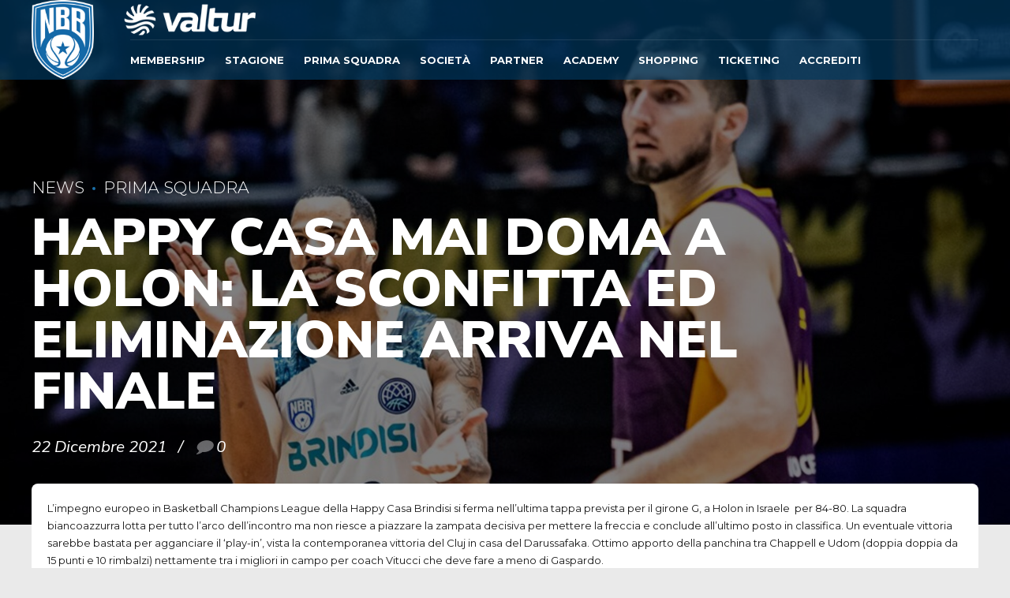

--- FILE ---
content_type: text/html; charset=UTF-8
request_url: https://www.newbasketbrindisi.it/2021/12/22/happy-casa-mai-doma-a-holon-la-sconfitta-ed-eliminazione-arriva-nel-finale/
body_size: 24533
content:
<!DOCTYPE html>
<html class="no-js" lang="it-IT" data-bt-theme="Oxigeno 1.0.4">
<head>

	<meta property="twitter:card" content="summary"><meta property="og:title" content="Happy Casa mai doma a Holon: la sconfitta ed eliminazione arriva nel finale" /><meta property="og:type" content="article" /><meta property="og:url" content="https://www.newbasketbrindisi.it/2021/12/22/happy-casa-mai-doma-a-holon-la-sconfitta-ed-eliminazione-arriva-nel-finale/" />		<meta charset="UTF-8">
		<meta name="viewport" content="width=device-width, initial-scale=1, maximum-scale=1, user-scalable=no">
		<meta name="mobile-web-app-capable" content="yes">
		<meta name="apple-mobile-web-app-capable" content="yes"><meta name='robots' content='index, follow, max-image-preview:large, max-snippet:-1, max-video-preview:-1' />

	<!-- This site is optimized with the Yoast SEO plugin v18.1 - https://yoast.com/wordpress/plugins/seo/ -->
	<title>Happy Casa mai doma a Holon: la sconfitta ed eliminazione arriva nel finale</title>
	<link rel="canonical" href="https://www.newbasketbrindisi.it/2021/12/22/happy-casa-mai-doma-a-holon-la-sconfitta-ed-eliminazione-arriva-nel-finale/" />
	<meta property="og:locale" content="it_IT" />
	<meta property="og:type" content="article" />
	<meta property="og:title" content="Happy Casa mai doma a Holon: la sconfitta ed eliminazione arriva nel finale" />
	<meta property="og:description" content="L’impegno europeo in Basketball Champions League della Happy Casa Brindisi si ferma nell’ultima tappa prevista per il girone G, a Holon in Israele  per 84-80" />
	<meta property="og:url" content="https://www.newbasketbrindisi.it/2021/12/22/happy-casa-mai-doma-a-holon-la-sconfitta-ed-eliminazione-arriva-nel-finale/" />
	<meta property="og:site_name" content="New Basket Brindisi" />
	<meta property="article:publisher" content="https://www.facebook.com/valturbrindisi/" />
	<meta property="article:published_time" content="2021-12-22T19:15:41+00:00" />
	<meta property="og:image" content="https://www.newbasketbrindisi.it/wp-content/uploads/2021/12/image-2.jpg" />
	<meta property="og:image:width" content="1920" />
	<meta property="og:image:height" content="1280" />
	<meta property="og:image:type" content="image/jpeg" />
	<meta name="twitter:card" content="summary_large_image" />
	<meta name="twitter:creator" content="@ValturBrindisi" />
	<meta name="twitter:site" content="@ValturBrindisi" />
	<meta name="twitter:label1" content="Scritto da" />
	<meta name="twitter:data1" content="Ufficio Stampa New Basket Brindisi" />
	<meta name="twitter:label2" content="Tempo di lettura stimato" />
	<meta name="twitter:data2" content="3 minuti" />
	<script type="application/ld+json" class="yoast-schema-graph">{"@context":"https://schema.org","@graph":[{"@type":"Organization","@id":"https://www.newbasketbrindisi.it/#organization","name":"New Basket Brindisi","url":"https://www.newbasketbrindisi.it/","sameAs":["https://www.facebook.com/valturbrindisi/","https://www.instagram.com/valturbrindisi/","https://www.linkedin.com/company/new-basket-brindisi/","https://www.youtube.com/@ValturBrindisi/featured","https://twitter.com/ValturBrindisi"],"logo":{"@type":"ImageObject","@id":"https://www.newbasketbrindisi.it/#logo","inLanguage":"it-IT","url":"https://www.newbasketbrindisi.it/wp-content/uploads/2024/10/Logo-Congiunto-v1-1_NBB_Valtur_Full_POS_verticale.png","contentUrl":"https://www.newbasketbrindisi.it/wp-content/uploads/2024/10/Logo-Congiunto-v1-1_NBB_Valtur_Full_POS_verticale.png","width":3508,"height":2481,"caption":"New Basket Brindisi"},"image":{"@id":"https://www.newbasketbrindisi.it/#logo"}},{"@type":"WebSite","@id":"https://www.newbasketbrindisi.it/#website","url":"https://www.newbasketbrindisi.it/","name":"New Basket Brindisi","description":"Sito Ufficiale","publisher":{"@id":"https://www.newbasketbrindisi.it/#organization"},"potentialAction":[{"@type":"SearchAction","target":{"@type":"EntryPoint","urlTemplate":"https://www.newbasketbrindisi.it/?s={search_term_string}"},"query-input":"required name=search_term_string"}],"inLanguage":"it-IT"},{"@type":"ImageObject","@id":"https://www.newbasketbrindisi.it/2021/12/22/happy-casa-mai-doma-a-holon-la-sconfitta-ed-eliminazione-arriva-nel-finale/#primaryimage","inLanguage":"it-IT","url":"https://www.newbasketbrindisi.it/wp-content/uploads/2021/12/image-2.jpg","contentUrl":"https://www.newbasketbrindisi.it/wp-content/uploads/2021/12/image-2.jpg","width":1920,"height":1280},{"@type":"WebPage","@id":"https://www.newbasketbrindisi.it/2021/12/22/happy-casa-mai-doma-a-holon-la-sconfitta-ed-eliminazione-arriva-nel-finale/#webpage","url":"https://www.newbasketbrindisi.it/2021/12/22/happy-casa-mai-doma-a-holon-la-sconfitta-ed-eliminazione-arriva-nel-finale/","name":"Happy Casa mai doma a Holon: la sconfitta ed eliminazione arriva nel finale","isPartOf":{"@id":"https://www.newbasketbrindisi.it/#website"},"primaryImageOfPage":{"@id":"https://www.newbasketbrindisi.it/2021/12/22/happy-casa-mai-doma-a-holon-la-sconfitta-ed-eliminazione-arriva-nel-finale/#primaryimage"},"datePublished":"2021-12-22T19:15:41+00:00","dateModified":"2021-12-22T19:15:41+00:00","breadcrumb":{"@id":"https://www.newbasketbrindisi.it/2021/12/22/happy-casa-mai-doma-a-holon-la-sconfitta-ed-eliminazione-arriva-nel-finale/#breadcrumb"},"inLanguage":"it-IT","potentialAction":[{"@type":"ReadAction","target":["https://www.newbasketbrindisi.it/2021/12/22/happy-casa-mai-doma-a-holon-la-sconfitta-ed-eliminazione-arriva-nel-finale/"]}]},{"@type":"BreadcrumbList","@id":"https://www.newbasketbrindisi.it/2021/12/22/happy-casa-mai-doma-a-holon-la-sconfitta-ed-eliminazione-arriva-nel-finale/#breadcrumb","itemListElement":[{"@type":"ListItem","position":1,"name":"Home","item":"https://www.newbasketbrindisi.it/"},{"@type":"ListItem","position":2,"name":"Blog","item":"https://www.newbasketbrindisi.it/blog/"},{"@type":"ListItem","position":3,"name":"Happy Casa mai doma a Holon: la sconfitta ed eliminazione arriva nel finale"}]},{"@type":"Article","@id":"https://www.newbasketbrindisi.it/2021/12/22/happy-casa-mai-doma-a-holon-la-sconfitta-ed-eliminazione-arriva-nel-finale/#article","isPartOf":{"@id":"https://www.newbasketbrindisi.it/2021/12/22/happy-casa-mai-doma-a-holon-la-sconfitta-ed-eliminazione-arriva-nel-finale/#webpage"},"author":{"@id":"https://www.newbasketbrindisi.it/#/schema/person/065dfb91e32eaa4a59f1d79b4ecb1b2c"},"headline":"Happy Casa mai doma a Holon: la sconfitta ed eliminazione arriva nel finale","datePublished":"2021-12-22T19:15:41+00:00","dateModified":"2021-12-22T19:15:41+00:00","mainEntityOfPage":{"@id":"https://www.newbasketbrindisi.it/2021/12/22/happy-casa-mai-doma-a-holon-la-sconfitta-ed-eliminazione-arriva-nel-finale/#webpage"},"wordCount":521,"commentCount":0,"publisher":{"@id":"https://www.newbasketbrindisi.it/#organization"},"image":{"@id":"https://www.newbasketbrindisi.it/2021/12/22/happy-casa-mai-doma-a-holon-la-sconfitta-ed-eliminazione-arriva-nel-finale/#primaryimage"},"thumbnailUrl":"https://www.newbasketbrindisi.it/wp-content/uploads/2021/12/image-2.jpg","articleSection":["News","Prima Squadra"],"inLanguage":"it-IT","potentialAction":[{"@type":"CommentAction","name":"Comment","target":["https://www.newbasketbrindisi.it/2021/12/22/happy-casa-mai-doma-a-holon-la-sconfitta-ed-eliminazione-arriva-nel-finale/#respond"]}]},{"@type":"Person","@id":"https://www.newbasketbrindisi.it/#/schema/person/065dfb91e32eaa4a59f1d79b4ecb1b2c","name":"Ufficio Stampa New Basket Brindisi","image":{"@type":"ImageObject","@id":"https://www.newbasketbrindisi.it/#personlogo","inLanguage":"it-IT","url":"https://secure.gravatar.com/avatar/569b74e865406863fd5a78bc9fa553d7?s=96&d=mm&r=g","contentUrl":"https://secure.gravatar.com/avatar/569b74e865406863fd5a78bc9fa553d7?s=96&d=mm&r=g","caption":"Ufficio Stampa New Basket Brindisi"},"url":"https://www.newbasketbrindisi.it/author/stefanorossirinaldi/"}]}</script>
	<!-- / Yoast SEO plugin. -->


<link rel='dns-prefetch' href='//fonts.googleapis.com' />
<link rel='dns-prefetch' href='//s.w.org' />
<link rel="alternate" type="application/rss+xml" title="New Basket Brindisi &raquo; Feed" href="https://www.newbasketbrindisi.it/feed/" />
<link rel="alternate" type="application/rss+xml" title="New Basket Brindisi &raquo; Feed dei commenti" href="https://www.newbasketbrindisi.it/comments/feed/" />
<link rel="alternate" type="application/rss+xml" title="New Basket Brindisi &raquo; Happy Casa mai doma a Holon: la sconfitta ed eliminazione arriva nel finale Feed dei commenti" href="https://www.newbasketbrindisi.it/2021/12/22/happy-casa-mai-doma-a-holon-la-sconfitta-ed-eliminazione-arriva-nel-finale/feed/" />
<script type="text/javascript">
window._wpemojiSettings = {"baseUrl":"https:\/\/s.w.org\/images\/core\/emoji\/13.1.0\/72x72\/","ext":".png","svgUrl":"https:\/\/s.w.org\/images\/core\/emoji\/13.1.0\/svg\/","svgExt":".svg","source":{"concatemoji":"https:\/\/www.newbasketbrindisi.it\/wp-includes\/js\/wp-emoji-release.min.js?ver=5.9.12"}};
/*! This file is auto-generated */
!function(e,a,t){var n,r,o,i=a.createElement("canvas"),p=i.getContext&&i.getContext("2d");function s(e,t){var a=String.fromCharCode;p.clearRect(0,0,i.width,i.height),p.fillText(a.apply(this,e),0,0);e=i.toDataURL();return p.clearRect(0,0,i.width,i.height),p.fillText(a.apply(this,t),0,0),e===i.toDataURL()}function c(e){var t=a.createElement("script");t.src=e,t.defer=t.type="text/javascript",a.getElementsByTagName("head")[0].appendChild(t)}for(o=Array("flag","emoji"),t.supports={everything:!0,everythingExceptFlag:!0},r=0;r<o.length;r++)t.supports[o[r]]=function(e){if(!p||!p.fillText)return!1;switch(p.textBaseline="top",p.font="600 32px Arial",e){case"flag":return s([127987,65039,8205,9895,65039],[127987,65039,8203,9895,65039])?!1:!s([55356,56826,55356,56819],[55356,56826,8203,55356,56819])&&!s([55356,57332,56128,56423,56128,56418,56128,56421,56128,56430,56128,56423,56128,56447],[55356,57332,8203,56128,56423,8203,56128,56418,8203,56128,56421,8203,56128,56430,8203,56128,56423,8203,56128,56447]);case"emoji":return!s([10084,65039,8205,55357,56613],[10084,65039,8203,55357,56613])}return!1}(o[r]),t.supports.everything=t.supports.everything&&t.supports[o[r]],"flag"!==o[r]&&(t.supports.everythingExceptFlag=t.supports.everythingExceptFlag&&t.supports[o[r]]);t.supports.everythingExceptFlag=t.supports.everythingExceptFlag&&!t.supports.flag,t.DOMReady=!1,t.readyCallback=function(){t.DOMReady=!0},t.supports.everything||(n=function(){t.readyCallback()},a.addEventListener?(a.addEventListener("DOMContentLoaded",n,!1),e.addEventListener("load",n,!1)):(e.attachEvent("onload",n),a.attachEvent("onreadystatechange",function(){"complete"===a.readyState&&t.readyCallback()})),(n=t.source||{}).concatemoji?c(n.concatemoji):n.wpemoji&&n.twemoji&&(c(n.twemoji),c(n.wpemoji)))}(window,document,window._wpemojiSettings);
</script>
<style type="text/css">
img.wp-smiley,
img.emoji {
	display: inline !important;
	border: none !important;
	box-shadow: none !important;
	height: 1em !important;
	width: 1em !important;
	margin: 0 0.07em !important;
	vertical-align: -0.1em !important;
	background: none !important;
	padding: 0 !important;
}
</style>
	<link rel='stylesheet' id='sbi_styles-css'  href='https://www.newbasketbrindisi.it/wp-content/plugins/instagram-feed/css/sbi-styles.min.css?ver=6.2.7' type='text/css' media='all' />
<link rel='stylesheet' id='wp-block-library-css'  href='https://www.newbasketbrindisi.it/wp-includes/css/dist/block-library/style.min.css?ver=5.9.12' type='text/css' media='all' />
<style id='global-styles-inline-css' type='text/css'>
body{--wp--preset--color--black: #000000;--wp--preset--color--cyan-bluish-gray: #abb8c3;--wp--preset--color--white: #ffffff;--wp--preset--color--pale-pink: #f78da7;--wp--preset--color--vivid-red: #cf2e2e;--wp--preset--color--luminous-vivid-orange: #ff6900;--wp--preset--color--luminous-vivid-amber: #fcb900;--wp--preset--color--light-green-cyan: #7bdcb5;--wp--preset--color--vivid-green-cyan: #00d084;--wp--preset--color--pale-cyan-blue: #8ed1fc;--wp--preset--color--vivid-cyan-blue: #0693e3;--wp--preset--color--vivid-purple: #9b51e0;--wp--preset--gradient--vivid-cyan-blue-to-vivid-purple: linear-gradient(135deg,rgba(6,147,227,1) 0%,rgb(155,81,224) 100%);--wp--preset--gradient--light-green-cyan-to-vivid-green-cyan: linear-gradient(135deg,rgb(122,220,180) 0%,rgb(0,208,130) 100%);--wp--preset--gradient--luminous-vivid-amber-to-luminous-vivid-orange: linear-gradient(135deg,rgba(252,185,0,1) 0%,rgba(255,105,0,1) 100%);--wp--preset--gradient--luminous-vivid-orange-to-vivid-red: linear-gradient(135deg,rgba(255,105,0,1) 0%,rgb(207,46,46) 100%);--wp--preset--gradient--very-light-gray-to-cyan-bluish-gray: linear-gradient(135deg,rgb(238,238,238) 0%,rgb(169,184,195) 100%);--wp--preset--gradient--cool-to-warm-spectrum: linear-gradient(135deg,rgb(74,234,220) 0%,rgb(151,120,209) 20%,rgb(207,42,186) 40%,rgb(238,44,130) 60%,rgb(251,105,98) 80%,rgb(254,248,76) 100%);--wp--preset--gradient--blush-light-purple: linear-gradient(135deg,rgb(255,206,236) 0%,rgb(152,150,240) 100%);--wp--preset--gradient--blush-bordeaux: linear-gradient(135deg,rgb(254,205,165) 0%,rgb(254,45,45) 50%,rgb(107,0,62) 100%);--wp--preset--gradient--luminous-dusk: linear-gradient(135deg,rgb(255,203,112) 0%,rgb(199,81,192) 50%,rgb(65,88,208) 100%);--wp--preset--gradient--pale-ocean: linear-gradient(135deg,rgb(255,245,203) 0%,rgb(182,227,212) 50%,rgb(51,167,181) 100%);--wp--preset--gradient--electric-grass: linear-gradient(135deg,rgb(202,248,128) 0%,rgb(113,206,126) 100%);--wp--preset--gradient--midnight: linear-gradient(135deg,rgb(2,3,129) 0%,rgb(40,116,252) 100%);--wp--preset--duotone--dark-grayscale: url('#wp-duotone-dark-grayscale');--wp--preset--duotone--grayscale: url('#wp-duotone-grayscale');--wp--preset--duotone--purple-yellow: url('#wp-duotone-purple-yellow');--wp--preset--duotone--blue-red: url('#wp-duotone-blue-red');--wp--preset--duotone--midnight: url('#wp-duotone-midnight');--wp--preset--duotone--magenta-yellow: url('#wp-duotone-magenta-yellow');--wp--preset--duotone--purple-green: url('#wp-duotone-purple-green');--wp--preset--duotone--blue-orange: url('#wp-duotone-blue-orange');--wp--preset--font-size--small: 13px;--wp--preset--font-size--medium: 20px;--wp--preset--font-size--large: 36px;--wp--preset--font-size--x-large: 42px;}.has-black-color{color: var(--wp--preset--color--black) !important;}.has-cyan-bluish-gray-color{color: var(--wp--preset--color--cyan-bluish-gray) !important;}.has-white-color{color: var(--wp--preset--color--white) !important;}.has-pale-pink-color{color: var(--wp--preset--color--pale-pink) !important;}.has-vivid-red-color{color: var(--wp--preset--color--vivid-red) !important;}.has-luminous-vivid-orange-color{color: var(--wp--preset--color--luminous-vivid-orange) !important;}.has-luminous-vivid-amber-color{color: var(--wp--preset--color--luminous-vivid-amber) !important;}.has-light-green-cyan-color{color: var(--wp--preset--color--light-green-cyan) !important;}.has-vivid-green-cyan-color{color: var(--wp--preset--color--vivid-green-cyan) !important;}.has-pale-cyan-blue-color{color: var(--wp--preset--color--pale-cyan-blue) !important;}.has-vivid-cyan-blue-color{color: var(--wp--preset--color--vivid-cyan-blue) !important;}.has-vivid-purple-color{color: var(--wp--preset--color--vivid-purple) !important;}.has-black-background-color{background-color: var(--wp--preset--color--black) !important;}.has-cyan-bluish-gray-background-color{background-color: var(--wp--preset--color--cyan-bluish-gray) !important;}.has-white-background-color{background-color: var(--wp--preset--color--white) !important;}.has-pale-pink-background-color{background-color: var(--wp--preset--color--pale-pink) !important;}.has-vivid-red-background-color{background-color: var(--wp--preset--color--vivid-red) !important;}.has-luminous-vivid-orange-background-color{background-color: var(--wp--preset--color--luminous-vivid-orange) !important;}.has-luminous-vivid-amber-background-color{background-color: var(--wp--preset--color--luminous-vivid-amber) !important;}.has-light-green-cyan-background-color{background-color: var(--wp--preset--color--light-green-cyan) !important;}.has-vivid-green-cyan-background-color{background-color: var(--wp--preset--color--vivid-green-cyan) !important;}.has-pale-cyan-blue-background-color{background-color: var(--wp--preset--color--pale-cyan-blue) !important;}.has-vivid-cyan-blue-background-color{background-color: var(--wp--preset--color--vivid-cyan-blue) !important;}.has-vivid-purple-background-color{background-color: var(--wp--preset--color--vivid-purple) !important;}.has-black-border-color{border-color: var(--wp--preset--color--black) !important;}.has-cyan-bluish-gray-border-color{border-color: var(--wp--preset--color--cyan-bluish-gray) !important;}.has-white-border-color{border-color: var(--wp--preset--color--white) !important;}.has-pale-pink-border-color{border-color: var(--wp--preset--color--pale-pink) !important;}.has-vivid-red-border-color{border-color: var(--wp--preset--color--vivid-red) !important;}.has-luminous-vivid-orange-border-color{border-color: var(--wp--preset--color--luminous-vivid-orange) !important;}.has-luminous-vivid-amber-border-color{border-color: var(--wp--preset--color--luminous-vivid-amber) !important;}.has-light-green-cyan-border-color{border-color: var(--wp--preset--color--light-green-cyan) !important;}.has-vivid-green-cyan-border-color{border-color: var(--wp--preset--color--vivid-green-cyan) !important;}.has-pale-cyan-blue-border-color{border-color: var(--wp--preset--color--pale-cyan-blue) !important;}.has-vivid-cyan-blue-border-color{border-color: var(--wp--preset--color--vivid-cyan-blue) !important;}.has-vivid-purple-border-color{border-color: var(--wp--preset--color--vivid-purple) !important;}.has-vivid-cyan-blue-to-vivid-purple-gradient-background{background: var(--wp--preset--gradient--vivid-cyan-blue-to-vivid-purple) !important;}.has-light-green-cyan-to-vivid-green-cyan-gradient-background{background: var(--wp--preset--gradient--light-green-cyan-to-vivid-green-cyan) !important;}.has-luminous-vivid-amber-to-luminous-vivid-orange-gradient-background{background: var(--wp--preset--gradient--luminous-vivid-amber-to-luminous-vivid-orange) !important;}.has-luminous-vivid-orange-to-vivid-red-gradient-background{background: var(--wp--preset--gradient--luminous-vivid-orange-to-vivid-red) !important;}.has-very-light-gray-to-cyan-bluish-gray-gradient-background{background: var(--wp--preset--gradient--very-light-gray-to-cyan-bluish-gray) !important;}.has-cool-to-warm-spectrum-gradient-background{background: var(--wp--preset--gradient--cool-to-warm-spectrum) !important;}.has-blush-light-purple-gradient-background{background: var(--wp--preset--gradient--blush-light-purple) !important;}.has-blush-bordeaux-gradient-background{background: var(--wp--preset--gradient--blush-bordeaux) !important;}.has-luminous-dusk-gradient-background{background: var(--wp--preset--gradient--luminous-dusk) !important;}.has-pale-ocean-gradient-background{background: var(--wp--preset--gradient--pale-ocean) !important;}.has-electric-grass-gradient-background{background: var(--wp--preset--gradient--electric-grass) !important;}.has-midnight-gradient-background{background: var(--wp--preset--gradient--midnight) !important;}.has-small-font-size{font-size: var(--wp--preset--font-size--small) !important;}.has-medium-font-size{font-size: var(--wp--preset--font-size--medium) !important;}.has-large-font-size{font-size: var(--wp--preset--font-size--large) !important;}.has-x-large-font-size{font-size: var(--wp--preset--font-size--x-large) !important;}
</style>
<link rel='stylesheet' id='bt_bb_content_elements-css'  href='https://www.newbasketbrindisi.it/wp-content/plugins/bold-page-builder/css/front_end/content_elements.crush.css?ver=4.7.6' type='text/css' media='all' />
<link rel='stylesheet' id='bt_bb_slick-css'  href='https://www.newbasketbrindisi.it/wp-content/plugins/bold-page-builder/slick/slick.css?ver=4.7.6' type='text/css' media='all' />
<link rel='stylesheet' id='contact-form-7-css'  href='https://www.newbasketbrindisi.it/wp-content/plugins/contact-form-7/includes/css/styles.css?ver=5.5.5' type='text/css' media='all' />
<link rel='stylesheet' id='quiz-maker-css'  href='https://www.newbasketbrindisi.it/wp-content/plugins/quiz-maker/public/css/quiz-maker-public.css?ver=6.5.1.4' type='text/css' media='all' />
<link rel='stylesheet' id='dashicons-css'  href='https://www.newbasketbrindisi.it/wp-includes/css/dashicons.min.css?ver=5.9.12' type='text/css' media='all' />
<link rel='stylesheet' id='sportspress-general-css'  href='//www.newbasketbrindisi.it/wp-content/plugins/sportspress-pro/includes/sportspress/assets/css/sportspress.css?ver=2.6.13' type='text/css' media='all' />
<link rel='stylesheet' id='sportspress-icons-css'  href='//www.newbasketbrindisi.it/wp-content/plugins/sportspress-pro/includes/sportspress/assets/css/icons.css?ver=2.6.8' type='text/css' media='all' />
<link rel='stylesheet' id='sportspress-league-menu-css'  href='//www.newbasketbrindisi.it/wp-content/plugins/sportspress-pro/includes/sportspress-league-menu/css/sportspress-league-menu.css?ver=2.1.2' type='text/css' media='all' />
<link rel='stylesheet' id='sportspress-event-statistics-css'  href='//www.newbasketbrindisi.it/wp-content/plugins/sportspress-pro/includes/sportspress-match-stats/css/sportspress-match-stats.css?ver=2.2' type='text/css' media='all' />
<link rel='stylesheet' id='sportspress-results-matrix-css'  href='//www.newbasketbrindisi.it/wp-content/plugins/sportspress-pro/includes/sportspress-results-matrix/css/sportspress-results-matrix.css?ver=2.6.9' type='text/css' media='all' />
<link rel='stylesheet' id='sportspress-scoreboard-css'  href='//www.newbasketbrindisi.it/wp-content/plugins/sportspress-pro/includes/sportspress-scoreboard/css/sportspress-scoreboard.css?ver=2.6.11' type='text/css' media='all' />
<link rel='stylesheet' id='sportspress-scoreboard-ltr-css'  href='//www.newbasketbrindisi.it/wp-content/plugins/sportspress-pro/includes/sportspress-scoreboard/css/sportspress-scoreboard-ltr.css?ver=2.6.11' type='text/css' media='all' />
<link rel='stylesheet' id='sportspress-timelines-css'  href='//www.newbasketbrindisi.it/wp-content/plugins/sportspress-pro/includes/sportspress-timelines/css/sportspress-timelines.css?ver=2.6' type='text/css' media='all' />
<link rel='stylesheet' id='sportspress-tournaments-css'  href='//www.newbasketbrindisi.it/wp-content/plugins/sportspress-pro/includes/sportspress-tournaments/css/sportspress-tournaments.css?ver=2.6.11' type='text/css' media='all' />
<link rel='stylesheet' id='sportspress-tournaments-ltr-css'  href='//www.newbasketbrindisi.it/wp-content/plugins/sportspress-pro/includes/sportspress-tournaments/css/sportspress-tournaments-ltr.css?ver=2.6.11' type='text/css' media='all' />
<link rel='stylesheet' id='jquery-bracket-css'  href='//www.newbasketbrindisi.it/wp-content/plugins/sportspress-pro/includes/sportspress-tournaments/css/jquery.bracket.min.css?ver=0.11.0' type='text/css' media='all' />
<link rel='stylesheet' id='sportspress-twitter-css'  href='//www.newbasketbrindisi.it/wp-content/plugins/sportspress-pro/includes/sportspress-twitter/css/sportspress-twitter.css?ver=2.1.2' type='text/css' media='all' />
<link rel='stylesheet' id='sportspress-user-scores-css'  href='//www.newbasketbrindisi.it/wp-content/plugins/sportspress-pro/includes/sportspress-user-scores/css/sportspress-user-scores.css?ver=2.3' type='text/css' media='all' />
<link rel='stylesheet' id='sportspress-roboto-css'  href='//fonts.googleapis.com/css?family=Roboto%3A400%2C500&#038;subset=cyrillic%2Ccyrillic-ext%2Cgreek%2Cgreek-ext%2Clatin-ext%2Cvietnamese&#038;ver=2.3' type='text/css' media='all' />
<link rel='stylesheet' id='sportspress-style-css'  href='//www.newbasketbrindisi.it/wp-content/plugins/sportspress-pro/includes/sportspress/assets/css/sportspress-style.css?ver=2.3' type='text/css' media='all' />
<link rel='stylesheet' id='sportspress-style-ltr-css'  href='//www.newbasketbrindisi.it/wp-content/plugins/sportspress-pro/includes/sportspress/assets/css/sportspress-style-ltr.css?ver=2.3' type='text/css' media='all' />
<link rel='stylesheet' id='oxigeno-style-css'  href='https://www.newbasketbrindisi.it/wp-content/themes/oxigeno/style.css?ver=5.9.12' type='text/css' media='screen' />
<style id='oxigeno-style-inline-css' type='text/css'>
select, input{font-family: "Montserrat";} input:not([type='checkbox']):not([type='radio']):not([type='submit']):focus, textarea:focus, .fancy-select .trigger.open{-webkit-box-shadow: 0 0 4px 0 #1b70aa; box-shadow: 0 0 4px 0 #1b70aa;} a:hover{ color: #1b70aa;} .btContent a:hover{color: #1b70aa;} .btText a{color: #1b70aa;} body{font-family: "Montserrat",Arial,sans-serif;} h1, h2, h3, h4, h5, h6, h7, h8{font-family: "Nunito Sans";} blockquote{ font-family: "Nunito Sans";} .btContentHolder table thead th{ background-color: #1b70aa;} .btAccentDarkHeader .btPreloader .animation > div:first-child, .btLightAccentHeader .btPreloader .animation > div:first-child, .btTransparentLightHeader .btPreloader .animation > div:first-child{ background-color: #1b70aa;} .btPreloader .animation .preloaderLogo{height: 80px;} .bt_bb_background_image.btPageHeadline header h1 .bt_bb_headline_content, .bt_bb_background_image.btPageHeadline header h2 .bt_bb_headline_content, .bt_bb_background_image.btPageHeadline header h3 .bt_bb_headline_content, .bt_bb_background_image.btPageHeadline header h4 .bt_bb_headline_content, .bt_bb_background_image.btPageHeadline header h5 .bt_bb_headline_content, .bt_bb_background_image.btPageHeadline header h6 .bt_bb_headline_content, .bt_bb_background_image.btPageHeadline header h7 .bt_bb_headline_content, .bt_bb_background_image.btPageHeadline header h8 .bt_bb_headline_content{color: #1b70aa;} .bt_header_headline_Light_accent .bt_bb_background_image.btPageHeadline header h1 .bt_bb_headline_content, .bt_header_headline_Light_accent .bt_bb_background_image.btPageHeadline header h2 .bt_bb_headline_content, .bt_header_headline_Light_accent .bt_bb_background_image.btPageHeadline header h3 .bt_bb_headline_content, .bt_header_headline_Light_accent .bt_bb_background_image.btPageHeadline header h4 .bt_bb_headline_content, .bt_header_headline_Light_accent .bt_bb_background_image.btPageHeadline header h5 .bt_bb_headline_content, .bt_header_headline_Light_accent .bt_bb_background_image.btPageHeadline header h6 .bt_bb_headline_content, .bt_header_headline_Light_accent .bt_bb_background_image.btPageHeadline header h7 .bt_bb_headline_content, .bt_header_headline_Light_accent .bt_bb_background_image.btPageHeadline header h8 .bt_bb_headline_content{color: #1b70aa;} .bt_header_headline_Dark_accent .bt_bb_background_image.btPageHeadline header h1 .bt_bb_headline_content, .bt_header_headline_Dark_accent .bt_bb_background_image.btPageHeadline header h2 .bt_bb_headline_content, .bt_header_headline_Dark_accent .bt_bb_background_image.btPageHeadline header h3 .bt_bb_headline_content, .bt_header_headline_Dark_accent .bt_bb_background_image.btPageHeadline header h4 .bt_bb_headline_content, .bt_header_headline_Dark_accent .bt_bb_background_image.btPageHeadline header h5 .bt_bb_headline_content, .bt_header_headline_Dark_accent .bt_bb_background_image.btPageHeadline header h6 .bt_bb_headline_content, .bt_header_headline_Dark_accent .bt_bb_background_image.btPageHeadline header h7 .bt_bb_headline_content, .bt_header_headline_Dark_accent .bt_bb_background_image.btPageHeadline header h8 .bt_bb_headline_content{color: #1b70aa;} .bt_header_headline_Dark_alternate .bt_bb_background_image.btPageHeadline header h1 .bt_bb_headline_content, .bt_header_headline_Dark_alternate .bt_bb_background_image.btPageHeadline header h2 .bt_bb_headline_content, .bt_header_headline_Dark_alternate .bt_bb_background_image.btPageHeadline header h3 .bt_bb_headline_content, .bt_header_headline_Dark_alternate .bt_bb_background_image.btPageHeadline header h4 .bt_bb_headline_content, .bt_header_headline_Dark_alternate .bt_bb_background_image.btPageHeadline header h5 .bt_bb_headline_content, .bt_header_headline_Dark_alternate .bt_bb_background_image.btPageHeadline header h6 .bt_bb_headline_content, .bt_header_headline_Dark_alternate .bt_bb_background_image.btPageHeadline header h7 .bt_bb_headline_content, .bt_header_headline_Dark_alternate .bt_bb_background_image.btPageHeadline header h8 .bt_bb_headline_content{color: #1b70aa;} .btHasCrest.btMenuHorizontal:not(.btMenuCenter):not(.btStickyHeaderActive) .btTopToolsLeft{margin-left: 100px;} .btHasCrest.btMenuHorizontal:not(.btMenuCenter):not(.btStickyHeaderActive) .btBelowLogoArea .menuPort{margin-left: 100px;} .btHasCrest.btMenuHorizontal:not(.btMenuCenter):not(.btStickyHeaderActive) .btCrest .btCrestImg{width: 100px;} .btHasCrest.btMenuHorizontal:not(.btMenuCenter):not(.btStickyHeaderActive) .logo{padding-left: 100px;} .mainHeader{ font-family: "Montserrat";} .mainHeader a:hover{color: #1b70aa;} .menuPort{font-family: "Montserrat";} .menuPort nav ul li a:hover{color: #1b70aa;} .menuPort nav > ul > li > a{line-height: 80px;} .btTextLogo{font-family: "Montserrat"; line-height: 80px;} .btLogoArea .logo img{height: 80px;} .btTransparentDarkHeader .btHorizontalMenuTrigger:hover .bt_bb_icon:before, .btTransparentLightHeader .btHorizontalMenuTrigger:hover .bt_bb_icon:before, .btAccentLightHeader .btHorizontalMenuTrigger:hover .bt_bb_icon:before, .btAccentDarkHeader .btHorizontalMenuTrigger:hover .bt_bb_icon:before, .btLightDarkHeader .btHorizontalMenuTrigger:hover .bt_bb_icon:before, .btHasAltLogo.btStickyHeaderActive .btHorizontalMenuTrigger:hover .bt_bb_icon:before, .btTransparentDarkHeader .btHorizontalMenuTrigger:hover .bt_bb_icon:after, .btTransparentLightHeader .btHorizontalMenuTrigger:hover .bt_bb_icon:after, .btAccentLightHeader .btHorizontalMenuTrigger:hover .bt_bb_icon:after, .btAccentDarkHeader .btHorizontalMenuTrigger:hover .bt_bb_icon:after, .btLightDarkHeader .btHorizontalMenuTrigger:hover .bt_bb_icon:after, .btHasAltLogo.btStickyHeaderActive .btHorizontalMenuTrigger:hover .bt_bb_icon:after{border-top-color: #1b70aa;} .btTransparentDarkHeader .btHorizontalMenuTrigger:hover .bt_bb_icon .bt_bb_icon_holder:before, .btTransparentLightHeader .btHorizontalMenuTrigger:hover .bt_bb_icon .bt_bb_icon_holder:before, .btAccentLightHeader .btHorizontalMenuTrigger:hover .bt_bb_icon .bt_bb_icon_holder:before, .btAccentDarkHeader .btHorizontalMenuTrigger:hover .bt_bb_icon .bt_bb_icon_holder:before, .btLightDarkHeader .btHorizontalMenuTrigger:hover .bt_bb_icon .bt_bb_icon_holder:before, .btHasAltLogo.btStickyHeaderActive .btHorizontalMenuTrigger:hover .bt_bb_icon .bt_bb_icon_holder:before{border-top-color: #1b70aa;} .btMenuHorizontal .menuPort nav > ul > li.current-menu-ancestor, .btMenuHorizontal .menuPort nav > ul > li.current-menu-item{color: #1b70aa;} .btMenuHorizontal .menuPort ul ul li a:hover{color: #1b70aa;} body.btMenuHorizontal .subToggler{ line-height: 80px;} .btMenuHorizontal .menuPort > nav > ul > li > ul li a:hover{-webkit-box-shadow: inset 5px 0 0 0 #1b70aa; box-shadow: inset 5px 0 0 0 #1b70aa;} .btMenuHorizontal .topBarInMenu{ height: 80px;} .btAccentLightHeader .mainHeader, .btAccentLightHeader .btVerticalHeaderTop{background-color: #1b70aa;} .btAccentLightHeader .btBelowLogoArea a:hover, .btAccentLightHeader .topBar a:hover{color: #1b70aa;} .btAccentDarkHeader .mainHeader, .btAccentDarkHeader .btVerticalHeaderTop{background-color: #1b70aa;} .btAccentDarkHeader .btBelowLogoArea a:hover, .btAccentDarkHeader .topBar a:hover{color: #1b70aa;} .btAccentDarkHeader.btMenuHorizontal.btMenuBelowLogo .menuPort nav > ul > li.current-menu-ancestor, .btAccentDarkHeader.btMenuHorizontal.btMenuBelowLogo .menuPort nav > ul > li.current-menu-item{color: #1b70aa !important;} .btAlternateLightHeader .mainHeader, .btAlternateLightHeader .btVerticalHeaderTop{background-color: #1b70aa;} .btAlternateLightHeader .btBelowLogoArea a:hover, .btAlternateLightHeader .topBar a:hover{color: #1b70aa;} .btAlternateDarkHeader .mainHeader, .btAlternateDarkHeader .btVerticalHeaderTop{background-color: #1b70aa;} .btAlternateDarkHeader .btBelowLogoArea a:hover, .btAlternateDarkHeader .topBar a:hover{color: #1b70aa;} .btLightAccentHeader .mainHeader a:hover, .btLightAccentHeader .btVerticalHeaderTop a:hover{color: #1b70aa;} .btLightAccentHeader .btBelowLogoArea, .btLightAccentHeader .topBar{background-color: #1b70aa;} .btTransparentDarkHeader .btVerticalMenuTrigger:hover .bt_bb_icon:before, .btTransparentLightHeader .btVerticalMenuTrigger:hover .bt_bb_icon:before, .btLightAccentHeader .btVerticalMenuTrigger:hover .bt_bb_icon:before, .btAlternateLightHeader .btVerticalMenuTrigger:hover .bt_bb_icon:before, .btAlternateDarkHeader .btVerticalMenuTrigger:hover .bt_bb_icon:before, .btLightDarkHeader .btVerticalMenuTrigger:hover .bt_bb_icon:before, .btHasAltLogo.btStickyHeaderActive .btVerticalMenuTrigger:hover .bt_bb_icon:before, .btTransparentDarkHeader .btVerticalMenuTrigger:hover .bt_bb_icon:after, .btTransparentLightHeader .btVerticalMenuTrigger:hover .bt_bb_icon:after, .btLightAccentHeader .btVerticalMenuTrigger:hover .bt_bb_icon:after, .btAlternateLightHeader .btVerticalMenuTrigger:hover .bt_bb_icon:after, .btAlternateDarkHeader .btVerticalMenuTrigger:hover .bt_bb_icon:after, .btLightDarkHeader .btVerticalMenuTrigger:hover .bt_bb_icon:after, .btHasAltLogo.btStickyHeaderActive .btVerticalMenuTrigger:hover .bt_bb_icon:after{border-top-color: #1b70aa;} .btTransparentDarkHeader .btVerticalMenuTrigger:hover .bt_bb_icon .bt_bb_icon_holder:before, .btTransparentLightHeader .btVerticalMenuTrigger:hover .bt_bb_icon .bt_bb_icon_holder:before, .btLightAccentHeader .btVerticalMenuTrigger:hover .bt_bb_icon .bt_bb_icon_holder:before, .btAlternateLightHeader .btVerticalMenuTrigger:hover .bt_bb_icon .bt_bb_icon_holder:before, .btAlternateDarkHeader .btVerticalMenuTrigger:hover .bt_bb_icon .bt_bb_icon_holder:before, .btLightDarkHeader .btVerticalMenuTrigger:hover .bt_bb_icon .bt_bb_icon_holder:before, .btHasAltLogo.btStickyHeaderActive .btVerticalMenuTrigger:hover .bt_bb_icon .bt_bb_icon_holder:before{border-top-color: #1b70aa;} .btMenuVertical .mainHeader .btCloseVertical:before:hover{color: #1b70aa;} .btMenuHorizontal .topBarInLogoArea{ height: 80px;} .btMenuHorizontal .topBarInLogoArea .topBarInLogoAreaCell{border: 0 solid #1b70aa;} .btMenuVertical .menuPort nav:not(.rightNav):before, .btMenuVertical .menuPort nav:not(.leftNav):after{ background: #1b70aa;} .btDarkSkin .btSiteFooterWidgets, .btLightSkin .btDarkSkin .btSiteFooterWidgets, .btDarkSkin.btLightSkin .btDarkSkin .btSiteFooterWidgets{background: #0d3652;} .btDarkSkin .btSiteFooterCopyMenu .port:before, .btLightSkin .btDarkSkin .btSiteFooterCopyMenu .port:before, .btDarkSkin.btLightSkin .btDarkSkin .btSiteFooterCopyMenu .port:before{background-color: #1b70aa;} .btArticleHeadline .bt_bb_headline_content a:hover{color: #1b70aa;} .btMediaBox.btQuote:before, .btMediaBox.btLink:before{ background-color: #1b70aa;} .sticky.btArticleListItem .btArticleHeadline h1 .bt_bb_headline_content span a:after, .sticky.btArticleListItem .btArticleHeadline h2 .bt_bb_headline_content span a:after, .sticky.btArticleListItem .btArticleHeadline h3 .bt_bb_headline_content span a:after, .sticky.btArticleListItem .btArticleHeadline h4 .bt_bb_headline_content span a:after, .sticky.btArticleListItem .btArticleHeadline h5 .bt_bb_headline_content span a:after, .sticky.btArticleListItem .btArticleHeadline h6 .bt_bb_headline_content span a:after, .sticky.btArticleListItem .btArticleHeadline h7 .bt_bb_headline_content span a:after, .sticky.btArticleListItem .btArticleHeadline h8 .bt_bb_headline_content span a:after{ color: #1b70aa;} .post-password-form p:first-child{color: #1b70aa;} .post-password-form p:nth-child(2) input[type="submit"]{ background: #1b70aa;} .btPagination{font-family: "Nunito Sans";} .btPagination .paging a:hover{color: #1b70aa;} .btPagination .paging a:hover:after{border-color: #1b70aa; color: #1b70aa;} .btPrevNextNav .btPrevNext .btPrevNextItem .btPrevNextTitle{font-family: "Nunito Sans";} .btPrevNextNav .btPrevNext .btPrevNextItem .btPrevNextDir{ font-family: "Montserrat";} .btPrevNextNav .btPrevNext:hover .btPrevNextTitle{color: #1b70aa;} .btArticleCategories a:hover{color: #1b70aa;} .btArticleCategories a:not(:first-child):before{ background-color: #1b70aa;} .btCommentsBox .vcard .posted{ font-family: "Nunito Sans";} .btCommentsBox .commentTxt p.edit-link, .btCommentsBox .commentTxt p.reply{ font-family: "Nunito Sans";} .comment-awaiting-moderation{color: #1b70aa;} a#cancel-comment-reply-link{ color: #1b70aa;} a#cancel-comment-reply-link:hover{color: #1b70aa;} .btCommentSubmit{ color: #1b70aa; -webkit-box-shadow: 0 0 0 2px #1b70aa inset; box-shadow: 0 0 0 2px #1b70aa inset;} .btCommentSubmit:before{ color: #1b70aa;} .btCommentSubmit:hover{ -webkit-box-shadow: 0 0 0 2em #1b70aa inset; box-shadow: 0 0 0 2em #1b70aa inset;} .btSidebar .widget_bt_bb_recent_posts ul li a:hover{color: #1b70aa !important;} body:not(.btNoDashInSidebar) .btBox > h4:after, body:not(.btNoDashInSidebar) .btCustomMenu > h4:after, body:not(.btNoDashInSidebar) .btTopBox > h4:after{ border-bottom: 3px solid #1b70aa;} .btBox > ul li.current-menu-item > a, .btCustomMenu > ul li.current-menu-item > a, .btTopBox > ul li.current-menu-item > a{color: #1b70aa;} .btBox p.posted, .btBox .quantity, .btCustomMenu p.posted, .btCustomMenu .quantity, .btTopBox p.posted, .btTopBox .quantity{ font-family: "Montserrat";} .widget_calendar table caption{background: #1b70aa; font-family: "Nunito Sans";} .widget_rss li a.rsswidget{font-family: "Nunito Sans";} .fancy-select ul.options li:hover{color: #1b70aa;} .widget_shopping_cart .total{ font-family: "Nunito Sans";} .widget_shopping_cart .buttons .button{ background: #1b70aa;} .widget_shopping_cart .widget_shopping_cart_content .mini_cart_item .ppRemove a.remove{ background-color: #1b70aa;} .menuPort .widget_shopping_cart .widget_shopping_cart_content .btCartWidgetIcon span.cart-contents, .topTools .widget_shopping_cart .widget_shopping_cart_content .btCartWidgetIcon span.cart-contents, .topBarInLogoArea .widget_shopping_cart .widget_shopping_cart_content .btCartWidgetIcon span.cart-contents{ background-color: #1b70aa; font: normal 10px/1 Montserrat;} .btMenuVertical .menuPort .widget_shopping_cart .widget_shopping_cart_content .btCartWidgetInnerContent .verticalMenuCartToggler, .btMenuVertical .topTools .widget_shopping_cart .widget_shopping_cart_content .btCartWidgetInnerContent .verticalMenuCartToggler, .btMenuVertical .topBarInLogoArea .widget_shopping_cart .widget_shopping_cart_content .btCartWidgetInnerContent .verticalMenuCartToggler{ background-color: #1b70aa;} .widget_recent_reviews{font-family: "Nunito Sans";} .product_list_widget a:hover{color: #1b70aa !important;} .widget_price_filter .price_slider_wrapper .ui-slider .ui-slider-handle{ background-color: #1b70aa;} .topTools .btIconWidget:hover, .topBarInMenu .btIconWidget:hover{color: #1b70aa;} .btSidebar .btIconWidget:hover .btIconWidgetText, footer .btIconWidget:hover .btIconWidgetText, .topBarInLogoArea .btIconWidget:hover .btIconWidgetText{color: #1b70aa;} .btAccentIconWidget.btIconWidget .btIconWidgetIcon{color: #1b70aa;} .btLightSkin .btSiteFooterWidgets .btSearch button:hover, .btDarkSkin .btLightSkin .btSiteFooterWidgets .btSearch button:hover, .btLightSkin .btDarkSkin .btLightSkin .btSiteFooterWidgets .btSearch button:hover, .btDarkSkin .btSiteFooterWidgets .btSearch button:hover, .btLightSkin .btDarkSkin .btSiteFooterWidgets .btSearch button:hover, .btDarkSkin.btLightSkin .btDarkSkin .btSiteFooterWidgets .btSearch button:hover, .btLightSkin .btSidebar .btSearch button:hover, .btDarkSkin .btLightSkin .btSidebar .btSearch button:hover, .btLightSkin .btDarkSkin .btLightSkin .btSidebar .btSearch button:hover, .btDarkSkin .btSidebar .btSearch button:hover, .btLightSkin .btDarkSkin .btSidebar .btSearch button:hover, .btDarkSkin.btLightSkin .btDarkSkin .btSidebar .btSearch button:hover, .btLightSkin .btSidebar .widget_product_search button:hover, .btDarkSkin .btLightSkin .btSidebar .widget_product_search button:hover, .btLightSkin .btDarkSkin .btLightSkin .btSidebar .widget_product_search button:hover, .btDarkSkin .btSidebar .widget_product_search button:hover, .btLightSkin .btDarkSkin .btSidebar .widget_product_search button:hover, .btDarkSkin.btLightSkin .btDarkSkin .btSidebar .widget_product_search button:hover{background: #1b70aa !important; border-color: #1b70aa !important;} .btSearchInner.btFromTopBox .btSearchInnerClose .bt_bb_icon a.bt_bb_icon_holder{color: #1b70aa;} .btSearchInner.btFromTopBox .btSearchInnerClose .bt_bb_icon:hover a.bt_bb_icon_holder{color: #14537e;} .btSearchInner.btFromTopBox button:hover:before{color: #1b70aa;} .bt_bb_headline .bt_bb_headline_superheadline{ font-family: "Montserrat";} .bt_bb_headline.bt_bb_subheadline .bt_bb_headline_subheadline{font-family: "Libre Baskerville";} .bt_bb_dash_top.bt_bb_headline .bt_bb_headline_content:before{ color: #1b70aa;} .bt_bb_latest_posts_item .bt_bb_latest_posts_item_image .bt_bb_latest_posts_item_date{font-family: "Montserrat";} .bt_bb_latest_posts_item .bt_bb_latest_posts_item_content .bt_bb_latest_posts_item_category .post-categories li:not(:first-child) a:before{ background-color: #1b70aa;} .bt_bb_latest_posts_item .bt_bb_latest_posts_item_title{ font-family: Nunito Sans;} .bt_bb_latest_posts_item .bt_bb_latest_posts_item_title a:hover{color: #1b70aa;} .bt_bb_post_grid_filter .bt_bb_post_grid_filter_item.active{background: #1b70aa;} .bt_bb_service .bt_bb_service_content .bt_bb_service_content_title{font-family: Nunito Sans;} .bt_bb_button{font-family: Nunito Sans;} .bt_bb_custom_menu div ul a:hover{color: #1b70aa;} .wpcf7-form .wpcf7-submit{ -webkit-box-shadow: 0 0 0 1px #1b70aa inset; box-shadow: 0 0 0 1px #1b70aa inset; color: #1b70aa !important;} .wpcf7-form .wpcf7-submit:hover{-webkit-box-shadow: 0 0 0 2em #1b70aa inset; box-shadow: 0 0 0 2em #1b70aa inset;} .bt_bb_section[class*="accent_gradient"]:before{background: -webkit-linear-gradient(top,#1b70aa 0%,rgba(27,112,170,0) 25%,rgba(27,112,170,0) 75%,#1b70aa 100%); background: -moz-linear-gradient(top,#1b70aa 0%,rgba(27,112,170,0) 25%,rgba(27,112,170,0) 75%,#1b70aa 100%); background: linear-gradient(to bottom,#1b70aa 0%,rgba(27,112,170,0) 25%,rgba(27,112,170,0) 75%,#1b70aa 100%);} .bt_bb_section[class*="alternate_gradient"]:before{background: -webkit-linear-gradient(top,#1b70aa 0%,rgba(27,112,170,0) 35%,rgba(27,112,170,0) 65%,#1b70aa 100%); background: -moz-linear-gradient(top,#1b70aa 0%,rgba(27,112,170,0) 35%,rgba(27,112,170,0) 65%,#1b70aa 100%); background: linear-gradient(to bottom,#1b70aa 0%,rgba(27,112,170,0) 35%,rgba(27,112,170,0) 65%,#1b70aa 100%);} .accentColorLightBg{background-color: #228dd6;} .accentColorBg{background-color: #1b70aa;} .accentColorDarkBg{background-color: #14537e;} .accentColorVeryDarkBg{background-color: #0d3652;} .accentColorVeryVeryDarkBg{background-color: #061926;} .alternateColorLightBg{background-color: #228dd6;} .alternateColorBg{background-color: #1b70aa;} .alternateColorDarkBg{background-color: #14537e;} .alternateColorVeryDarkBg{background-color: #0d3652;} .alternateColorVeryVeryDarkBg{background-color: #030b10;} .products ul li.product .btWooShopLoopItemInner .added:after, .products ul li.product .btWooShopLoopItemInner .loading:after, ul.products li.product .btWooShopLoopItemInner .added:after, ul.products li.product .btWooShopLoopItemInner .loading:after{ background-color: #1b70aa;} .products ul li.product .btWooShopLoopItemInner .added_to_cart, ul.products li.product .btWooShopLoopItemInner .added_to_cart{ color: #1b70aa;} .products ul li.product .onsale, ul.products li.product .onsale{ background: #1b70aa;} nav.woocommerce-pagination ul li a, nav.woocommerce-pagination ul li span{ -webkit-box-shadow: 0 0 0 2px #1b70aa inset; box-shadow: 0 0 0 2px #1b70aa inset; color: #1b70aa;} nav.woocommerce-pagination ul li a:focus, nav.woocommerce-pagination ul li a:hover, nav.woocommerce-pagination ul li a.next, nav.woocommerce-pagination ul li a.prev, nav.woocommerce-pagination ul li span.current{-webkit-box-shadow: 0 0 0 2em #1b70aa inset; box-shadow: 0 0 0 2em #1b70aa inset;} div.product .onsale{ background: #1b70aa;} div.product div.images .woocommerce-product-gallery__trigger:after{ -webkit-box-shadow: 0 0 0 2em #1b70aa inset,0 0 0 2em rgba(255,255,255,.5) inset; box-shadow: 0 0 0 2em #1b70aa inset,0 0 0 2em rgba(255,255,255,.5) inset;} div.product div.images .woocommerce-product-gallery__trigger:hover:after{-webkit-box-shadow: 0 0 0 1px #1b70aa inset,0 0 0 2em rgba(255,255,255,.5) inset; box-shadow: 0 0 0 1px #1b70aa inset,0 0 0 2em rgba(255,255,255,.5) inset; color: #1b70aa;} table.shop_table .coupon .input-text{ color: #1b70aa;} table.shop_table td.product-remove a.remove{ color: #1b70aa; border: 2px solid #1b70aa;} table.shop_table td.product-remove a.remove:hover{background-color: #1b70aa;} ul.wc_payment_methods li .about_paypal{ color: #1b70aa;} .woocommerce-MyAccount-navigation ul li a{ border-bottom: 2px solid #1b70aa;} .woocommerce-error, .woocommerce-info, .woocommerce-message{ background-color: #1b70aa; border-top: 4px solid #1b70aa;} .woocommerce-error{border-top-color: #1b70aa;} .woocommerce-error a{color: #1b70aa;} .woocommerce-info a:hover, .woocommerce-message a:hover{ color: #1b70aa;} .woocommerce-message:before, .woocommerce-info:before{ color: #1b70aa;} .woocommerce .btSidebar a.button, .woocommerce .btContent a.button, .woocommerce-page .btSidebar a.button, .woocommerce-page .btContent a.button, .woocommerce .btSidebar input[type="submit"], .woocommerce .btContent input[type="submit"], .woocommerce-page .btSidebar input[type="submit"], .woocommerce-page .btContent input[type="submit"], .woocommerce .btSidebar button[type="submit"], .woocommerce .btContent button[type="submit"], .woocommerce-page .btSidebar button[type="submit"], .woocommerce-page .btContent button[type="submit"], .woocommerce .btSidebar input.button, .woocommerce .btContent input.button, .woocommerce-page .btSidebar input.button, .woocommerce-page .btContent input.button, .woocommerce .btSidebar input.alt:hover, .woocommerce .btContent input.alt:hover, .woocommerce-page .btSidebar input.alt:hover, .woocommerce-page .btContent input.alt:hover, .woocommerce .btSidebar a.button.alt:hover, .woocommerce .btContent a.button.alt:hover, .woocommerce-page .btSidebar a.button.alt:hover, .woocommerce-page .btContent a.button.alt:hover, .woocommerce .btSidebar .button.alt:hover, .woocommerce .btContent .button.alt:hover, .woocommerce-page .btSidebar .button.alt:hover, .woocommerce-page .btContent .button.alt:hover, .woocommerce .btSidebar button.alt:hover, .woocommerce .btContent button.alt:hover, .woocommerce-page .btSidebar button.alt:hover, .woocommerce-page .btContent button.alt:hover, div.woocommerce a.button, div.woocommerce input[type="submit"], div.woocommerce button[type="submit"], div.woocommerce input.button, div.woocommerce input.alt:hover, div.woocommerce a.button.alt:hover, div.woocommerce .button.alt:hover, div.woocommerce button.alt:hover{-webkit-box-shadow: 0 0 0 2px #1b70aa inset; box-shadow: 0 0 0 2px #1b70aa inset; color: #1b70aa;} .woocommerce .btSidebar a.button:hover, .woocommerce .btContent a.button:hover, .woocommerce-page .btSidebar a.button:hover, .woocommerce-page .btContent a.button:hover, .woocommerce .btSidebar input[type="submit"]:hover, .woocommerce .btContent input[type="submit"]:hover, .woocommerce-page .btSidebar input[type="submit"]:hover, .woocommerce-page .btContent input[type="submit"]:hover, .woocommerce .btSidebar button[type="submit"]:hover, .woocommerce .btContent button[type="submit"]:hover, .woocommerce-page .btSidebar button[type="submit"]:hover, .woocommerce-page .btContent button[type="submit"]:hover, .woocommerce .btSidebar input.button:hover, .woocommerce .btContent input.button:hover, .woocommerce-page .btSidebar input.button:hover, .woocommerce-page .btContent input.button:hover, .woocommerce .btSidebar input.alt, .woocommerce .btContent input.alt, .woocommerce-page .btSidebar input.alt, .woocommerce-page .btContent input.alt, .woocommerce .btSidebar a.button.alt, .woocommerce .btContent a.button.alt, .woocommerce-page .btSidebar a.button.alt, .woocommerce-page .btContent a.button.alt, .woocommerce .btSidebar .button.alt, .woocommerce .btContent .button.alt, .woocommerce-page .btSidebar .button.alt, .woocommerce-page .btContent .button.alt, .woocommerce .btSidebar button.alt, .woocommerce .btContent button.alt, .woocommerce-page .btSidebar button.alt, .woocommerce-page .btContent button.alt, div.woocommerce a.button:hover, div.woocommerce input[type="submit"]:hover, div.woocommerce button[type="submit"]:hover, div.woocommerce input.button:hover, div.woocommerce input.alt, div.woocommerce a.button.alt, div.woocommerce .button.alt, div.woocommerce button.alt{-webkit-box-shadow: 0 0 0 2em #1b70aa inset; box-shadow: 0 0 0 2em #1b70aa inset;} .star-rating span:before{ color: #1b70aa;} p.stars a[class^="star-"].active:after, p.stars a[class^="star-"]:hover:after{color: #1b70aa;} .btQuoteBooking .btContactNext{ -webkit-box-shadow: 0 0 0 2px #1b70aa inset; box-shadow: 0 0 0 2px #1b70aa inset; color: #1b70aa;} .btQuoteBooking .btContactNext:focus, .btQuoteBooking .btContactNext:hover{-webkit-box-shadow: 0 0 0 2em #1b70aa inset; box-shadow: 0 0 0 2em #1b70aa inset;} .btQuoteBooking .btContactNext:hover, .btQuoteBooking .btContactNext:active{background-color: #1b70aa !important;} .btQuoteBooking .btQuoteSwitch.on .btQuoteSwitchInner{ background: #1b70aa;} .btQuoteBooking input[type="text"]:focus, .btQuoteBooking input[type="email"]:focus, .btQuoteBooking input[type="password"]:focus, .btQuoteBooking textarea:focus, .btQuoteBooking .fancy-select .trigger:focus, .btQuoteBooking .ddcommon.borderRadius .ddTitleText:focus, .btQuoteBooking .ddcommon.borderRadiusTp .ddTitleText:focus{-webkit-box-shadow: 0 0 4px 0 #1b70aa; box-shadow: 0 0 4px 0 #1b70aa;} .btLightSkin .btQuoteBooking input[type="text"]:focus, .btDarkSkin .btLightSkin .btQuoteBooking input[type="text"]:focus, .btLightSkin .btDarkSkin .btLightSkin .btQuoteBooking input[type="text"]:focus, .btLightSkin .btQuoteBooking input[type="email"]:focus, .btDarkSkin .btLightSkin .btQuoteBooking input[type="email"]:focus, .btLightSkin .btDarkSkin .btLightSkin .btQuoteBooking input[type="email"]:focus, .btLightSkin .btQuoteBooking input[type="password"]:focus, .btDarkSkin .btLightSkin .btQuoteBooking input[type="password"]:focus, .btLightSkin .btDarkSkin .btLightSkin .btQuoteBooking input[type="password"]:focus, .btLightSkin .btQuoteBooking textarea:focus, .btDarkSkin .btLightSkin .btQuoteBooking textarea:focus, .btLightSkin .btDarkSkin .btLightSkin .btQuoteBooking textarea:focus, .btLightSkin .btQuoteBooking .fancy-select .trigger:focus, .btDarkSkin .btLightSkin .btQuoteBooking .fancy-select .trigger:focus, .btLightSkin .btDarkSkin .btLightSkin .btQuoteBooking .fancy-select .trigger:focus, .btLightSkin .btQuoteBooking .ddcommon.borderRadius .ddTitleText:focus, .btDarkSkin .btLightSkin .btQuoteBooking .ddcommon.borderRadius .ddTitleText:focus, .btLightSkin .btDarkSkin .btLightSkin .btQuoteBooking .ddcommon.borderRadius .ddTitleText:focus, .btLightSkin .btQuoteBooking .ddcommon.borderRadiusTp .ddTitleText:focus, .btDarkSkin .btLightSkin .btQuoteBooking .ddcommon.borderRadiusTp .ddTitleText:focus, .btLightSkin .btDarkSkin .btLightSkin .btQuoteBooking .ddcommon.borderRadiusTp .ddTitleText:focus{-webkit-box-shadow: 0 0 4px 0 #1b70aa; box-shadow: 0 0 4px 0 #1b70aa;} .btDarkSkin .btQuoteBooking input[type="text"]:focus, .btLightSkin .btDarkSkin .btQuoteBooking input[type="text"]:focus, .btDarkSkin.btLightSkin .btDarkSkin .btQuoteBooking input[type="text"]:focus, .btDarkSkin .btQuoteBooking input[type="email"]:focus, .btLightSkin .btDarkSkin .btQuoteBooking input[type="email"]:focus, .btDarkSkin.btLightSkin .btDarkSkin .btQuoteBooking input[type="email"]:focus, .btDarkSkin .btQuoteBooking input[type="password"]:focus, .btLightSkin .btDarkSkin .btQuoteBooking input[type="password"]:focus, .btDarkSkin.btLightSkin .btDarkSkin .btQuoteBooking input[type="password"]:focus, .btDarkSkin .btQuoteBooking textarea:focus, .btLightSkin .btDarkSkin .btQuoteBooking textarea:focus, .btDarkSkin.btLightSkin .btDarkSkin .btQuoteBooking textarea:focus, .btDarkSkin .btQuoteBooking .fancy-select .trigger:focus, .btLightSkin .btDarkSkin .btQuoteBooking .fancy-select .trigger:focus, .btDarkSkin.btLightSkin .btDarkSkin .btQuoteBooking .fancy-select .trigger:focus, .btDarkSkin .btQuoteBooking .ddcommon.borderRadius .ddTitleText:focus, .btLightSkin .btDarkSkin .btQuoteBooking .ddcommon.borderRadius .ddTitleText:focus, .btDarkSkin.btLightSkin .btDarkSkin .btQuoteBooking .ddcommon.borderRadius .ddTitleText:focus, .btDarkSkin .btQuoteBooking .ddcommon.borderRadiusTp .ddTitleText:focus, .btLightSkin .btDarkSkin .btQuoteBooking .ddcommon.borderRadiusTp .ddTitleText:focus, .btDarkSkin.btLightSkin .btDarkSkin .btQuoteBooking .ddcommon.borderRadiusTp .ddTitleText:focus{-webkit-box-shadow: 0 0 4px 0 #1b70aa; box-shadow: 0 0 4px 0 #1b70aa;} .btQuoteBooking .dd.ddcommon.borderRadiusTp .ddTitleText, .btQuoteBooking .dd.ddcommon.borderRadiusBtm .ddTitleText{ -webkit-box-shadow: 5px 0 0 #1b70aa inset,0 2px 10px rgba(0,0,0,.2); box-shadow: 5px 0 0 #1b70aa inset,0 2px 10px rgba(0,0,0,.2);} .btQuoteBooking .ui-slider .ui-slider-handle{ background: #1b70aa;} .btQuoteBooking .btQuoteBookingForm .btQuoteTotal{ background: #1b70aa;} .btQuoteBooking .btContactFieldMandatory.btContactFieldError input, .btQuoteBooking .btContactFieldMandatory.btContactFieldError textarea{-webkit-box-shadow: 0 0 0 1px #1b70aa inset; box-shadow: 0 0 0 1px #1b70aa inset; border-color: #1b70aa;} .btQuoteBooking .btContactFieldMandatory.btContactFieldError .dd.ddcommon.borderRadius .ddTitleText{-webkit-box-shadow: 0 0 0 2px #1b70aa inset; box-shadow: 0 0 0 2px #1b70aa inset;} .btQuoteBooking .btSubmitMessage{color: #1b70aa;} .btDatePicker .ui-datepicker-header{ background-color: #1b70aa;} .btQuoteBooking .dd.ddcommon.borderRadiusTp .ddTitleText, .btQuoteBooking .dd.ddcommon.borderRadiusBtm .ddTitleText{-webkit-box-shadow: 0 0 4px 0 #1b70aa; box-shadow: 0 0 4px 0 #1b70aa;} .btQuoteBooking .btContactSubmit{ -webkit-box-shadow: 0 0 0 2px #1b70aa inset; box-shadow: 0 0 0 2px #1b70aa inset; color: #1b70aa !important;} .btQuoteBooking .btContactSubmit:focus, .btQuoteBooking .btContactSubmit:hover{-webkit-box-shadow: 0 0 0 2em #1b70aa inset; box-shadow: 0 0 0 2em #1b70aa inset;} .btPayPalButton:hover{-webkit-box-shadow: 0 0 0 #1b70aa inset,0 1px 5px rgba(0,0,0,.2); box-shadow: 0 0 0 #1b70aa inset,0 1px 5px rgba(0,0,0,.2);} .bt_cc_email_confirmation_container [type="checkbox"]:checked + label:before{border-color: #1b70aa; background: #1b70aa;} .bt_bb_timetable .bt_bb_timetable_title_flex{ background-color: #1b70aa; font-family: "Nunito Sans";} .bt_bb_timetable .bt_bb_timetable_title_flex .bt_bb_timetable_title{ font-family: "Nunito Sans";} .bt_bb_timetable .bt_bb_timetable_inner_row.btToday .bt_bb_timetable_day span:not(.bt_bb_timetable_inner_desc):before{ color: #1b70aa;} .bt_bb_scheduled_game .bt_bb_scheduled_game_headline .bt_bb_scheduled_game_supertitle{font-family: "Montserrat";} .bt_bb_scheduled_game .bt_bb_scheduled_game_headline .bt_bb_scheduled_game_title{font-family: "Nunito Sans"; color: #1b70aa;} .bt_bb_scheduled_game .bt_bb_scheduled_game_headline .bt_bb_scheduled_game_url:hover .bt_bb_scheduled_game_title{color: #1b70aa;} .bt_bb_scheduled_game .bt_bb_scheduled_game_headline .bt_bb_scheduled_game_subtitle{font-family: "Montserrat";} .bt_bb_game_result .bt_bb_game_result_supertitle{font-family: "Montserrat";} .bt_bb_game_result .bt_bb_game_result_wrap .bt_bb_game_result_team .bt_bb_game_result_data .bt_bb_game_result_value{ font-family: "Nunito Sans";} .bt_bb_game_result .bt_bb_game_result_wrap .bt_bb_game_result_team .bt_bb_game_result_data .bt_bb_game_result_title{font-family: "Montserrat";} table.bt_bb_table tr.bt_bb_table_row{ font-family: "Nunito Sans";} table.bt_bb_table tr.bt_bb_table_row:first-child{background-color: #1b70aa;} .btSubscribeFormRow .btSubscribeFormInput input{ font-family: "Montserrat";} .btSubscribeFormRow .btSubscribeFormButton input{ -webkit-box-shadow: 0 0 0 2em #1b70aa inset; box-shadow: 0 0 0 2em #1b70aa inset;} .btSubscribeFormRow .btSubscribeFormButton input:hover{-webkit-box-shadow: 0 0 0 2px #1b70aa inset !important; box-shadow: 0 0 0 2px #1b70aa inset !important; color: #1b70aa !important;}
@font-face{font-family:"Award";src:url("https://www.newbasketbrindisi.it/wp-content/themes/oxigeno/fonts/Award/Award.woff") format("woff"),url("https://www.newbasketbrindisi.it/wp-content/themes/oxigeno/fonts/Award/Award.ttf") format("truetype");}*[data-ico-award]:before{font-family:Award;content:attr(data-ico-award);}@font-face{font-family:"Baseball";src:url("https://www.newbasketbrindisi.it/wp-content/themes/oxigeno/fonts/Baseball/Baseball.woff") format("woff"),url("https://www.newbasketbrindisi.it/wp-content/themes/oxigeno/fonts/Baseball/Baseball.ttf") format("truetype");}*[data-ico-baseball]:before{font-family:Baseball;content:attr(data-ico-baseball);}@font-face{font-family:"Basketball";src:url("https://www.newbasketbrindisi.it/wp-content/themes/oxigeno/fonts/Basketball/Basketball.woff") format("woff"),url("https://www.newbasketbrindisi.it/wp-content/themes/oxigeno/fonts/Basketball/Basketball.ttf") format("truetype");}*[data-ico-basketball]:before{font-family:Basketball;content:attr(data-ico-basketball);}@font-face{font-family:"Business";src:url("https://www.newbasketbrindisi.it/wp-content/themes/oxigeno/fonts/Business/Business.woff") format("woff"),url("https://www.newbasketbrindisi.it/wp-content/themes/oxigeno/fonts/Business/Business.ttf") format("truetype");}*[data-ico-business]:before{font-family:Business;content:attr(data-ico-business);}@font-face{font-family:"Construction";src:url("https://www.newbasketbrindisi.it/wp-content/themes/oxigeno/fonts/Construction/Construction.woff") format("woff"),url("https://www.newbasketbrindisi.it/wp-content/themes/oxigeno/fonts/Construction/Construction.ttf") format("truetype");}*[data-ico-construction]:before{font-family:Construction;content:attr(data-ico-construction);}@font-face{font-family:"Design";src:url("https://www.newbasketbrindisi.it/wp-content/themes/oxigeno/fonts/Design/Design.woff") format("woff"),url("https://www.newbasketbrindisi.it/wp-content/themes/oxigeno/fonts/Design/Design.ttf") format("truetype");}*[data-ico-design]:before{font-family:Design;content:attr(data-ico-design);}@font-face{font-family:"Development";src:url("https://www.newbasketbrindisi.it/wp-content/themes/oxigeno/fonts/Development/Development.woff") format("woff"),url("https://www.newbasketbrindisi.it/wp-content/themes/oxigeno/fonts/Development/Development.ttf") format("truetype");}*[data-ico-development]:before{font-family:Development;content:attr(data-ico-development);}@font-face{font-family:"Essential";src:url("https://www.newbasketbrindisi.it/wp-content/themes/oxigeno/fonts/Essential/Essential.woff") format("woff"),url("https://www.newbasketbrindisi.it/wp-content/themes/oxigeno/fonts/Essential/Essential.ttf") format("truetype");}*[data-ico-essential]:before{font-family:Essential;content:attr(data-ico-essential);}@font-face{font-family:"FontAwesome";src:url("https://www.newbasketbrindisi.it/wp-content/themes/oxigeno/fonts/FontAwesome/FontAwesome.woff") format("woff"),url("https://www.newbasketbrindisi.it/wp-content/themes/oxigeno/fonts/FontAwesome/FontAwesome.ttf") format("truetype");}*[data-ico-fontawesome]:before{font-family:FontAwesome;content:attr(data-ico-fontawesome);}@font-face{font-family:"Football";src:url("https://www.newbasketbrindisi.it/wp-content/themes/oxigeno/fonts/Football/Football.woff") format("woff"),url("https://www.newbasketbrindisi.it/wp-content/themes/oxigeno/fonts/Football/Football.ttf") format("truetype");}*[data-ico-football]:before{font-family:Football;content:attr(data-ico-football);}@font-face{font-family:"Icon7Stroke";src:url("https://www.newbasketbrindisi.it/wp-content/themes/oxigeno/fonts/Icon7Stroke/Icon7Stroke.woff") format("woff"),url("https://www.newbasketbrindisi.it/wp-content/themes/oxigeno/fonts/Icon7Stroke/Icon7Stroke.ttf") format("truetype");}*[data-ico-icon7stroke]:before{font-family:Icon7Stroke;content:attr(data-ico-icon7stroke);}@font-face{font-family:"Pool";src:url("https://www.newbasketbrindisi.it/wp-content/themes/oxigeno/fonts/Pool/Pool.woff") format("woff"),url("https://www.newbasketbrindisi.it/wp-content/themes/oxigeno/fonts/Pool/Pool.ttf") format("truetype");}*[data-ico-pool]:before{font-family:Pool;content:attr(data-ico-pool);}@font-face{font-family:"Productivity";src:url("https://www.newbasketbrindisi.it/wp-content/themes/oxigeno/fonts/Productivity/Productivity.woff") format("woff"),url("https://www.newbasketbrindisi.it/wp-content/themes/oxigeno/fonts/Productivity/Productivity.ttf") format("truetype");}*[data-ico-productivity]:before{font-family:Productivity;content:attr(data-ico-productivity);}@font-face{font-family:"Science";src:url("https://www.newbasketbrindisi.it/wp-content/themes/oxigeno/fonts/Science/Science.woff") format("woff"),url("https://www.newbasketbrindisi.it/wp-content/themes/oxigeno/fonts/Science/Science.ttf") format("truetype");}*[data-ico-science]:before{font-family:Science;content:attr(data-ico-science);}@font-face{font-family:"Soccer";src:url("https://www.newbasketbrindisi.it/wp-content/themes/oxigeno/fonts/Soccer/Soccer.woff") format("woff"),url("https://www.newbasketbrindisi.it/wp-content/themes/oxigeno/fonts/Soccer/Soccer.ttf") format("truetype");}*[data-ico-soccer]:before{font-family:Soccer;content:attr(data-ico-soccer);}@font-face{font-family:"Sport";src:url("https://www.newbasketbrindisi.it/wp-content/themes/oxigeno/fonts/Sport/Sport.woff") format("woff"),url("https://www.newbasketbrindisi.it/wp-content/themes/oxigeno/fonts/Sport/Sport.ttf") format("truetype");}*[data-ico-sport]:before{font-family:Sport;content:attr(data-ico-sport);}@font-face{font-family:"Tennis";src:url("https://www.newbasketbrindisi.it/wp-content/themes/oxigeno/fonts/Tennis/Tennis.woff") format("woff"),url("https://www.newbasketbrindisi.it/wp-content/themes/oxigeno/fonts/Tennis/Tennis.ttf") format("truetype");}*[data-ico-tennis]:before{font-family:Tennis;content:attr(data-ico-tennis);}@font-face{font-family:"Transportation";src:url("https://www.newbasketbrindisi.it/wp-content/themes/oxigeno/fonts/Transportation/Transportation.woff") format("woff"),url("https://www.newbasketbrindisi.it/wp-content/themes/oxigeno/fonts/Transportation/Transportation.ttf") format("truetype");}*[data-ico-transportation]:before{font-family:Transportation;content:attr(data-ico-transportation);}
</style>
<link rel='stylesheet' id='oxigeno-print-css'  href='https://www.newbasketbrindisi.it/wp-content/themes/oxigeno/print.css?ver=5.9.12' type='text/css' media='print' />
<link rel='stylesheet' id='boldthemes-fonts-css'  href='https://fonts.googleapis.com/css?family=Montserrat%3A100%2C200%2C300%2C400%2C500%2C600%2C700%2C800%2C900%2C100italic%2C200italic%2C300italic%2C400italic%2C500italic%2C600italic%2C700italic%2C800italic%2C900italic%7CNunito+Sans%3A100%2C200%2C300%2C400%2C500%2C600%2C700%2C800%2C900%2C100italic%2C200italic%2C300italic%2C400italic%2C500italic%2C600italic%2C700italic%2C800italic%2C900italic%7CMontserrat%3A100%2C200%2C300%2C400%2C500%2C600%2C700%2C800%2C900%2C100italic%2C200italic%2C300italic%2C400italic%2C500italic%2C600italic%2C700italic%2C800italic%2C900italic%7CLibre+Baskerville%3A100%2C200%2C300%2C400%2C500%2C600%2C700%2C800%2C900%2C100italic%2C200italic%2C300italic%2C400italic%2C500italic%2C600italic%2C700italic%2C800italic%2C900italic%7CMontserrat%3A100%2C200%2C300%2C400%2C500%2C600%2C700%2C800%2C900%2C100italic%2C200italic%2C300italic%2C400italic%2C500italic%2C600italic%2C700italic%2C800italic%2C900italic&#038;subset=latin%2Clatin-ext&#038;ver=1.0.0' type='text/css' media='all' />
<link rel='stylesheet' id='boldthemes-framework-css'  href='https://www.newbasketbrindisi.it/wp-content/themes/oxigeno/framework/css/style.css?ver=5.9.12' type='text/css' media='all' />
<link rel='stylesheet' id='tablepress-default-css'  href='https://www.newbasketbrindisi.it/wp-content/plugins/tablepress/css/default.min.css?ver=1.14' type='text/css' media='all' />
<link rel='stylesheet' id='cf7cf-style-css'  href='https://www.newbasketbrindisi.it/wp-content/plugins/cf7-conditional-fields/style.css?ver=2.4.5' type='text/css' media='all' />
<link rel='stylesheet' id='jquery-ui-smoothness-css'  href='https://www.newbasketbrindisi.it/wp-content/plugins/contact-form-7/includes/js/jquery-ui/themes/smoothness/jquery-ui.min.css?ver=1.12.1' type='text/css' media='screen' />
<link rel='stylesheet' id='colorbox-css'  href='https://www.newbasketbrindisi.it/wp-content/plugins/lightbox-gallery/colorbox/example1/colorbox.css?ver=5.9.12' type='text/css' media='all' />
<style type="text/css"></style><script type='text/javascript' src='https://www.newbasketbrindisi.it/wp-includes/js/jquery/jquery.min.js?ver=3.6.0' id='jquery-core-js'></script>
<script type='text/javascript' src='https://www.newbasketbrindisi.it/wp-includes/js/jquery/jquery-migrate.min.js?ver=3.3.2' id='jquery-migrate-js'></script>
<script type='text/javascript' src='https://www.newbasketbrindisi.it/wp-content/plugins/bold-page-builder/slick/slick.min.js?ver=4.7.6' id='bt_bb_slick-js'></script>
<script type='text/javascript' src='https://www.newbasketbrindisi.it/wp-content/plugins/bold-page-builder/content_elements_misc/js/jquery.magnific-popup.min.js?ver=4.7.6' id='bt_bb_magnific-js'></script>
<script type='text/javascript' src='https://www.newbasketbrindisi.it/wp-content/plugins/bold-page-builder/content_elements_misc/js/content_elements.js?ver=4.7.6' id='bt_bb-js'></script>
<script type='text/javascript' src='https://www.newbasketbrindisi.it/wp-content/plugins/bt_cost_calculator/jquery.dd.js?ver=5.9.12' id='bt_cc_dd-js'></script>
<script type='text/javascript' src='https://www.newbasketbrindisi.it/wp-content/plugins/bt_cost_calculator/cc.main.js?ver=5.9.12' id='bt_cc_main-js'></script>
<script type='text/javascript' id='cf7pp-redirect_method-js-extra'>
/* <![CDATA[ */
var ajax_object_cf7pp = {"ajax_url":"https:\/\/www.newbasketbrindisi.it\/wp-admin\/admin-ajax.php","forms":"[\"12707|paypal\",\"12707|stripe\",\"11013|paypal\",\"11013|stripe\",\"4767|paypal\",\"4767|stripe\",\"4178|paypal\",\"4178|stripe\",\"3492|paypal\"]","path_paypal":"https:\/\/www.newbasketbrindisi.it\/?cf7pp_paypal_redirect=","path_stripe":"https:\/\/www.newbasketbrindisi.it\/?cf7pp_stripe_redirect=","method":"2"};
/* ]]> */
</script>
<script type='text/javascript' src='https://www.newbasketbrindisi.it/wp-content/plugins/contact-form-7-paypal-add-on-pro/assets/js/redirect_method.js?ver=3.1' id='cf7pp-redirect_method-js'></script>
<script type='text/javascript' src='https://www.newbasketbrindisi.it/wp-content/plugins/sportspress-pro/includes/sportspress-facebook/js/sportspress-facebook-sdk.js?ver=2.11' id='sportspress-facebook-sdk-js'></script>
<script type='text/javascript' src='https://www.newbasketbrindisi.it/wp-content/plugins/sportspress-pro/includes/sportspress-tournaments/js/jquery.bracket.min.js?ver=0.11.0' id='jquery-bracket-js'></script>
<script type='text/javascript' src='https://www.newbasketbrindisi.it/wp-content/themes/oxigeno/framework/js/modernizr.custom.js?ver=5.9.12' id='oxigeno-modernizr-js'></script>
<link rel="https://api.w.org/" href="https://www.newbasketbrindisi.it/wp-json/" /><link rel="alternate" type="application/json" href="https://www.newbasketbrindisi.it/wp-json/wp/v2/posts/19636" /><link rel="EditURI" type="application/rsd+xml" title="RSD" href="https://www.newbasketbrindisi.it/xmlrpc.php?rsd" />
<link rel="wlwmanifest" type="application/wlwmanifest+xml" href="https://www.newbasketbrindisi.it/wp-includes/wlwmanifest.xml" /> 
<meta name="generator" content="WordPress 5.9.12" />
<meta name="generator" content="SportsPress 2.6.13" />
<meta name="generator" content="SportsPress Pro 2.6.13" />
<link rel='shortlink' href='https://www.newbasketbrindisi.it/?p=19636' />
<link rel="alternate" type="application/json+oembed" href="https://www.newbasketbrindisi.it/wp-json/oembed/1.0/embed?url=https%3A%2F%2Fwww.newbasketbrindisi.it%2F2021%2F12%2F22%2Fhappy-casa-mai-doma-a-holon-la-sconfitta-ed-eliminazione-arriva-nel-finale%2F" />
<link rel="alternate" type="text/xml+oembed" href="https://www.newbasketbrindisi.it/wp-json/oembed/1.0/embed?url=https%3A%2F%2Fwww.newbasketbrindisi.it%2F2021%2F12%2F22%2Fhappy-casa-mai-doma-a-holon-la-sconfitta-ed-eliminazione-arriva-nel-finale%2F&#038;format=xml" />
<meta name="generator" content="Powered by Slider Revolution 6.5.8 - responsive, Mobile-Friendly Slider Plugin for WordPress with comfortable drag and drop interface." />
<link rel="icon" href="https://www.newbasketbrindisi.it/wp-content/uploads/2025/10/cropped-525877182_1340992451363309_7118722226356419967_n-32x32.jpg" sizes="32x32" />
<link rel="icon" href="https://www.newbasketbrindisi.it/wp-content/uploads/2025/10/cropped-525877182_1340992451363309_7118722226356419967_n-192x192.jpg" sizes="192x192" />
<link rel="apple-touch-icon" href="https://www.newbasketbrindisi.it/wp-content/uploads/2025/10/cropped-525877182_1340992451363309_7118722226356419967_n-180x180.jpg" />
<meta name="msapplication-TileImage" content="https://www.newbasketbrindisi.it/wp-content/uploads/2025/10/cropped-525877182_1340992451363309_7118722226356419967_n-270x270.jpg" />
<script type="text/javascript">function setREVStartSize(e){
			//window.requestAnimationFrame(function() {				 
				window.RSIW = window.RSIW===undefined ? window.innerWidth : window.RSIW;	
				window.RSIH = window.RSIH===undefined ? window.innerHeight : window.RSIH;	
				try {								
					var pw = document.getElementById(e.c).parentNode.offsetWidth,
						newh;
					pw = pw===0 || isNaN(pw) ? window.RSIW : pw;
					e.tabw = e.tabw===undefined ? 0 : parseInt(e.tabw);
					e.thumbw = e.thumbw===undefined ? 0 : parseInt(e.thumbw);
					e.tabh = e.tabh===undefined ? 0 : parseInt(e.tabh);
					e.thumbh = e.thumbh===undefined ? 0 : parseInt(e.thumbh);
					e.tabhide = e.tabhide===undefined ? 0 : parseInt(e.tabhide);
					e.thumbhide = e.thumbhide===undefined ? 0 : parseInt(e.thumbhide);
					e.mh = e.mh===undefined || e.mh=="" || e.mh==="auto" ? 0 : parseInt(e.mh,0);		
					if(e.layout==="fullscreen" || e.l==="fullscreen") 						
						newh = Math.max(e.mh,window.RSIH);					
					else{					
						e.gw = Array.isArray(e.gw) ? e.gw : [e.gw];
						for (var i in e.rl) if (e.gw[i]===undefined || e.gw[i]===0) e.gw[i] = e.gw[i-1];					
						e.gh = e.el===undefined || e.el==="" || (Array.isArray(e.el) && e.el.length==0)? e.gh : e.el;
						e.gh = Array.isArray(e.gh) ? e.gh : [e.gh];
						for (var i in e.rl) if (e.gh[i]===undefined || e.gh[i]===0) e.gh[i] = e.gh[i-1];
											
						var nl = new Array(e.rl.length),
							ix = 0,						
							sl;					
						e.tabw = e.tabhide>=pw ? 0 : e.tabw;
						e.thumbw = e.thumbhide>=pw ? 0 : e.thumbw;
						e.tabh = e.tabhide>=pw ? 0 : e.tabh;
						e.thumbh = e.thumbhide>=pw ? 0 : e.thumbh;					
						for (var i in e.rl) nl[i] = e.rl[i]<window.RSIW ? 0 : e.rl[i];
						sl = nl[0];									
						for (var i in nl) if (sl>nl[i] && nl[i]>0) { sl = nl[i]; ix=i;}															
						var m = pw>(e.gw[ix]+e.tabw+e.thumbw) ? 1 : (pw-(e.tabw+e.thumbw)) / (e.gw[ix]);					
						newh =  (e.gh[ix] * m) + (e.tabh + e.thumbh);
					}
					var el = document.getElementById(e.c);
					if (el!==null && el) el.style.height = newh+"px";					
					el = document.getElementById(e.c+"_wrapper");
					if (el!==null && el) {
						el.style.height = newh+"px";
						el.style.display = "block";
					}
				} catch(e){
					console.log("Failure at Presize of Slider:" + e)
				}					   
			//});
		  };</script>
		<style type="text/css" id="wp-custom-css">
			#top > div.btContentWrap.btClear > section.btPageHeadline.bt_bb_background_image > div > div > div > div > div > div > header > h1 > span.bt_bb_headline_content > span {
    color: white;
}
::-webkit-datetime-edit-year-field:not([aria-valuenow]),
::-webkit-datetime-edit-month-field:not([aria-valuenow]),
::-webkit-datetime-edit-day-field:not([aria-valuenow]) {
    color: transparent;
}
input#stripe-submit:hover {
    background: #156fb5;
    color: #fff;
}

.sp-league-menu{
	display: none!important;
}

.sp-header{
	z-index:1!important;
}

.menuPort nav ul li a:hover {
		color: skyblue!important;
}
@media (max-width: 480px){
img.btMainLogo {
    height: 40px!important;
	margin-top: 2px!important;
}
}

body #ays-quiz-container-2 .information_form input[type='text'], body #ays-quiz-container-2 .information_form input[type='url'], body #ays-quiz-container-2 .information_form input[type='number'], body #ays-quiz-container-2 .information_form input[type='email'], body #ays-quiz-container-2 .information_form input[type='checkbox'], body #ays-quiz-container-2 .information_form input[type='tel'], body #ays-quiz-container-2 .information_form textarea, body #ays-quiz-container-2 .information_form select, body #ays-quiz-container-2 .information_form option {
	color: white!important;
}

.league-lba-22-23 {
	background-color: #ffd200;
}

.league-fiba-europe-cup {
	background-color: #00b3b0 !important;
}		</style>
		<script>window.bt_bb_preview = false</script><style data-id="bt_bb_color_schemes"> .bt_bb_color_scheme_1.bt_bb_headline .bt_bb_headline_content b,.bt_bb_color_scheme_1.bt_bb_headline .bt_bb_headline_content strong{color:#191919;} .bt_bb_color_scheme_1.bt_bb_layout_boxed_right_1200.bt_bb_section:not([style*='background-image']):not([style*='background-color']) .bt_bb_port,.bt_bb_color_scheme_1.bt_bb_layout_boxed_left_1200.bt_bb_section:not([style*='background-image']):not([style*='background-color']) .bt_bb_port{background:#191919;} .bt_bb_color_scheme_1.bt_bb_icon.bt_bb_style_outline .bt_bb_icon_holder:before {background-color:transparent;}.bt_bb_color_scheme_1.bt_bb_icon.bt_bb_style_filled:hover a.bt_bb_icon_holder:before {box-shadow:0 0 0 2px #191919 inset;} .bt_bb_color_scheme_1.bt_bb_scheduled_game .bt_bb_scheduled_game_headline .bt_bb_scheduled_game_supertitle,.bt_bb_color_scheme_1.bt_bb_scheduled_game .bt_bb_scheduled_game_headline .bt_bb_scheduled_game_subtitle {color:#ffffff;}.bt_bb_color_scheme_1.bt_bb_scheduled_game .bt_bb_scheduled_game_headline .bt_bb_scheduled_game_title {color:#191919;} .bt_bb_color_scheme_1.bt_bb_style_outline.bt_bb_service .bt_bb_icon_holder{box-shadow:0 0 0 2px #ffffff inset;}.bt_bb_color_scheme_1.bt_bb_style_filled.bt_bb_service:hover .bt_bb_icon_holder{box-shadow:0 0 0 2px #191919 inset;} .bt_bb_color_scheme_1.bt_bb_button.bt_bb_style_filled a:hover {box-shadow:0 0 0 2px #191919 inset;background-color:transparent;color:#191919;}.bt_bb_color_scheme_1.bt_bb_button.bt_bb_style_outline a {box-shadow:0 0 0 2px #ffffff inset;color:#ffffff;background-color:transparent;}.bt_bb_color_scheme_1.bt_bb_button.bt_bb_style_filled a {box-shadow:0 0 0 3em #191919 inset;}.bt_bb_color_scheme_1.bt_bb_button.bt_bb_style_outline a:hover {box-shadow:0 0 0 3em #ffffff inset;}</style><style data-id="bt_bb_color_schemes"> .bt_bb_color_scheme_2.bt_bb_headline .bt_bb_headline_content b,.bt_bb_color_scheme_2.bt_bb_headline .bt_bb_headline_content strong{color:#ffffff;} .bt_bb_color_scheme_2.bt_bb_layout_boxed_right_1200.bt_bb_section:not([style*='background-image']):not([style*='background-color']) .bt_bb_port,.bt_bb_color_scheme_2.bt_bb_layout_boxed_left_1200.bt_bb_section:not([style*='background-image']):not([style*='background-color']) .bt_bb_port{background:#ffffff;} .bt_bb_color_scheme_2.bt_bb_icon.bt_bb_style_outline .bt_bb_icon_holder:before {background-color:transparent;}.bt_bb_color_scheme_2.bt_bb_icon.bt_bb_style_filled:hover a.bt_bb_icon_holder:before {box-shadow:0 0 0 2px #ffffff inset;} .bt_bb_color_scheme_2.bt_bb_scheduled_game .bt_bb_scheduled_game_headline .bt_bb_scheduled_game_supertitle,.bt_bb_color_scheme_2.bt_bb_scheduled_game .bt_bb_scheduled_game_headline .bt_bb_scheduled_game_subtitle {color:#191919;}.bt_bb_color_scheme_2.bt_bb_scheduled_game .bt_bb_scheduled_game_headline .bt_bb_scheduled_game_title {color:#ffffff;} .bt_bb_color_scheme_2.bt_bb_style_outline.bt_bb_service .bt_bb_icon_holder{box-shadow:0 0 0 2px #191919 inset;}.bt_bb_color_scheme_2.bt_bb_style_filled.bt_bb_service:hover .bt_bb_icon_holder{box-shadow:0 0 0 2px #ffffff inset;} .bt_bb_color_scheme_2.bt_bb_button.bt_bb_style_filled a:hover {box-shadow:0 0 0 2px #ffffff inset;background-color:transparent;color:#ffffff;}.bt_bb_color_scheme_2.bt_bb_button.bt_bb_style_outline a {box-shadow:0 0 0 2px #191919 inset;color:#191919;background-color:transparent;}.bt_bb_color_scheme_2.bt_bb_button.bt_bb_style_filled a {box-shadow:0 0 0 3em #ffffff inset;}.bt_bb_color_scheme_2.bt_bb_button.bt_bb_style_outline a:hover {box-shadow:0 0 0 3em #191919 inset;}</style><style data-id="bt_bb_color_schemes"> .bt_bb_color_scheme_3.bt_bb_headline .bt_bb_headline_content b,.bt_bb_color_scheme_3.bt_bb_headline .bt_bb_headline_content strong{color:#191919;} .bt_bb_color_scheme_3.bt_bb_layout_boxed_right_1200.bt_bb_section:not([style*='background-image']):not([style*='background-color']) .bt_bb_port,.bt_bb_color_scheme_3.bt_bb_layout_boxed_left_1200.bt_bb_section:not([style*='background-image']):not([style*='background-color']) .bt_bb_port{background:#191919;} .bt_bb_color_scheme_3.bt_bb_icon.bt_bb_style_outline .bt_bb_icon_holder:before {background-color:transparent;}.bt_bb_color_scheme_3.bt_bb_icon.bt_bb_style_filled:hover a.bt_bb_icon_holder:before {box-shadow:0 0 0 2px #191919 inset;} .bt_bb_color_scheme_3.bt_bb_scheduled_game .bt_bb_scheduled_game_headline .bt_bb_scheduled_game_supertitle,.bt_bb_color_scheme_3.bt_bb_scheduled_game .bt_bb_scheduled_game_headline .bt_bb_scheduled_game_subtitle {color:#1b70aa;}.bt_bb_color_scheme_3.bt_bb_scheduled_game .bt_bb_scheduled_game_headline .bt_bb_scheduled_game_title {color:#191919;} .bt_bb_color_scheme_3.bt_bb_style_outline.bt_bb_service .bt_bb_icon_holder{box-shadow:0 0 0 2px #1b70aa inset;}.bt_bb_color_scheme_3.bt_bb_style_filled.bt_bb_service:hover .bt_bb_icon_holder{box-shadow:0 0 0 2px #191919 inset;} .bt_bb_color_scheme_3.bt_bb_button.bt_bb_style_filled a:hover {box-shadow:0 0 0 2px #191919 inset;background-color:transparent;color:#191919;}.bt_bb_color_scheme_3.bt_bb_button.bt_bb_style_outline a {box-shadow:0 0 0 2px #1b70aa inset;color:#1b70aa;background-color:transparent;}.bt_bb_color_scheme_3.bt_bb_button.bt_bb_style_filled a {box-shadow:0 0 0 3em #191919 inset;}.bt_bb_color_scheme_3.bt_bb_button.bt_bb_style_outline a:hover {box-shadow:0 0 0 3em #1b70aa inset;}</style><style data-id="bt_bb_color_schemes"> .bt_bb_color_scheme_4.bt_bb_headline .bt_bb_headline_content b,.bt_bb_color_scheme_4.bt_bb_headline .bt_bb_headline_content strong{color:#ffffff;} .bt_bb_color_scheme_4.bt_bb_layout_boxed_right_1200.bt_bb_section:not([style*='background-image']):not([style*='background-color']) .bt_bb_port,.bt_bb_color_scheme_4.bt_bb_layout_boxed_left_1200.bt_bb_section:not([style*='background-image']):not([style*='background-color']) .bt_bb_port{background:#ffffff;} .bt_bb_color_scheme_4.bt_bb_icon.bt_bb_style_outline .bt_bb_icon_holder:before {background-color:transparent;}.bt_bb_color_scheme_4.bt_bb_icon.bt_bb_style_filled:hover a.bt_bb_icon_holder:before {box-shadow:0 0 0 2px #ffffff inset;} .bt_bb_color_scheme_4.bt_bb_scheduled_game .bt_bb_scheduled_game_headline .bt_bb_scheduled_game_supertitle,.bt_bb_color_scheme_4.bt_bb_scheduled_game .bt_bb_scheduled_game_headline .bt_bb_scheduled_game_subtitle {color:#1b70aa;}.bt_bb_color_scheme_4.bt_bb_scheduled_game .bt_bb_scheduled_game_headline .bt_bb_scheduled_game_title {color:#ffffff;} .bt_bb_color_scheme_4.bt_bb_style_outline.bt_bb_service .bt_bb_icon_holder{box-shadow:0 0 0 2px #1b70aa inset;}.bt_bb_color_scheme_4.bt_bb_style_filled.bt_bb_service:hover .bt_bb_icon_holder{box-shadow:0 0 0 2px #ffffff inset;} .bt_bb_color_scheme_4.bt_bb_button.bt_bb_style_filled a:hover {box-shadow:0 0 0 2px #ffffff inset;background-color:transparent;color:#ffffff;}.bt_bb_color_scheme_4.bt_bb_button.bt_bb_style_outline a {box-shadow:0 0 0 2px #1b70aa inset;color:#1b70aa;background-color:transparent;}.bt_bb_color_scheme_4.bt_bb_button.bt_bb_style_filled a {box-shadow:0 0 0 3em #ffffff inset;}.bt_bb_color_scheme_4.bt_bb_button.bt_bb_style_outline a:hover {box-shadow:0 0 0 3em #1b70aa inset;}</style><style data-id="bt_bb_color_schemes"> .bt_bb_color_scheme_5.bt_bb_headline .bt_bb_headline_content b,.bt_bb_color_scheme_5.bt_bb_headline .bt_bb_headline_content strong{color:#1b70aa;} .bt_bb_color_scheme_5.bt_bb_layout_boxed_right_1200.bt_bb_section:not([style*='background-image']):not([style*='background-color']) .bt_bb_port,.bt_bb_color_scheme_5.bt_bb_layout_boxed_left_1200.bt_bb_section:not([style*='background-image']):not([style*='background-color']) .bt_bb_port{background:#1b70aa;} .bt_bb_color_scheme_5.bt_bb_icon.bt_bb_style_outline .bt_bb_icon_holder:before {background-color:transparent;}.bt_bb_color_scheme_5.bt_bb_icon.bt_bb_style_filled:hover a.bt_bb_icon_holder:before {box-shadow:0 0 0 2px #1b70aa inset;} .bt_bb_color_scheme_5.bt_bb_scheduled_game .bt_bb_scheduled_game_headline .bt_bb_scheduled_game_supertitle,.bt_bb_color_scheme_5.bt_bb_scheduled_game .bt_bb_scheduled_game_headline .bt_bb_scheduled_game_subtitle {color:#191919;}.bt_bb_color_scheme_5.bt_bb_scheduled_game .bt_bb_scheduled_game_headline .bt_bb_scheduled_game_title {color:#1b70aa;} .bt_bb_color_scheme_5.bt_bb_style_outline.bt_bb_service .bt_bb_icon_holder{box-shadow:0 0 0 2px #191919 inset;}.bt_bb_color_scheme_5.bt_bb_style_filled.bt_bb_service:hover .bt_bb_icon_holder{box-shadow:0 0 0 2px #1b70aa inset;} .bt_bb_color_scheme_5.bt_bb_button.bt_bb_style_filled a:hover {box-shadow:0 0 0 2px #1b70aa inset;background-color:transparent;color:#1b70aa;}.bt_bb_color_scheme_5.bt_bb_button.bt_bb_style_outline a {box-shadow:0 0 0 2px #191919 inset;color:#191919;background-color:transparent;}.bt_bb_color_scheme_5.bt_bb_button.bt_bb_style_filled a {box-shadow:0 0 0 3em #1b70aa inset;}.bt_bb_color_scheme_5.bt_bb_button.bt_bb_style_outline a:hover {box-shadow:0 0 0 3em #191919 inset;}</style><style data-id="bt_bb_color_schemes"> .bt_bb_color_scheme_6.bt_bb_headline .bt_bb_headline_content b,.bt_bb_color_scheme_6.bt_bb_headline .bt_bb_headline_content strong{color:#1b70aa;} .bt_bb_color_scheme_6.bt_bb_layout_boxed_right_1200.bt_bb_section:not([style*='background-image']):not([style*='background-color']) .bt_bb_port,.bt_bb_color_scheme_6.bt_bb_layout_boxed_left_1200.bt_bb_section:not([style*='background-image']):not([style*='background-color']) .bt_bb_port{background:#1b70aa;} .bt_bb_color_scheme_6.bt_bb_icon.bt_bb_style_outline .bt_bb_icon_holder:before {background-color:transparent;}.bt_bb_color_scheme_6.bt_bb_icon.bt_bb_style_filled:hover a.bt_bb_icon_holder:before {box-shadow:0 0 0 2px #1b70aa inset;} .bt_bb_color_scheme_6.bt_bb_scheduled_game .bt_bb_scheduled_game_headline .bt_bb_scheduled_game_supertitle,.bt_bb_color_scheme_6.bt_bb_scheduled_game .bt_bb_scheduled_game_headline .bt_bb_scheduled_game_subtitle {color:#ffffff;}.bt_bb_color_scheme_6.bt_bb_scheduled_game .bt_bb_scheduled_game_headline .bt_bb_scheduled_game_title {color:#1b70aa;} .bt_bb_color_scheme_6.bt_bb_style_outline.bt_bb_service .bt_bb_icon_holder{box-shadow:0 0 0 2px #ffffff inset;}.bt_bb_color_scheme_6.bt_bb_style_filled.bt_bb_service:hover .bt_bb_icon_holder{box-shadow:0 0 0 2px #1b70aa inset;} .bt_bb_color_scheme_6.bt_bb_button.bt_bb_style_filled a:hover {box-shadow:0 0 0 2px #1b70aa inset;background-color:transparent;color:#1b70aa;}.bt_bb_color_scheme_6.bt_bb_button.bt_bb_style_outline a {box-shadow:0 0 0 2px #ffffff inset;color:#ffffff;background-color:transparent;}.bt_bb_color_scheme_6.bt_bb_button.bt_bb_style_filled a {box-shadow:0 0 0 3em #1b70aa inset;}.bt_bb_color_scheme_6.bt_bb_button.bt_bb_style_outline a:hover {box-shadow:0 0 0 3em #ffffff inset;}</style><style data-id="bt_bb_color_schemes"> .bt_bb_color_scheme_7.bt_bb_headline .bt_bb_headline_content b,.bt_bb_color_scheme_7.bt_bb_headline .bt_bb_headline_content strong{color:#191919;} .bt_bb_color_scheme_7.bt_bb_layout_boxed_right_1200.bt_bb_section:not([style*='background-image']):not([style*='background-color']) .bt_bb_port,.bt_bb_color_scheme_7.bt_bb_layout_boxed_left_1200.bt_bb_section:not([style*='background-image']):not([style*='background-color']) .bt_bb_port{background:#191919;} .bt_bb_color_scheme_7.bt_bb_icon.bt_bb_style_outline .bt_bb_icon_holder:before {background-color:transparent;}.bt_bb_color_scheme_7.bt_bb_icon.bt_bb_style_filled:hover a.bt_bb_icon_holder:before {box-shadow:0 0 0 2px #191919 inset;} .bt_bb_color_scheme_7.bt_bb_scheduled_game .bt_bb_scheduled_game_headline .bt_bb_scheduled_game_supertitle,.bt_bb_color_scheme_7.bt_bb_scheduled_game .bt_bb_scheduled_game_headline .bt_bb_scheduled_game_subtitle {color:#1b70aa;}.bt_bb_color_scheme_7.bt_bb_scheduled_game .bt_bb_scheduled_game_headline .bt_bb_scheduled_game_title {color:#191919;} .bt_bb_color_scheme_7.bt_bb_style_outline.bt_bb_service .bt_bb_icon_holder{box-shadow:0 0 0 2px #1b70aa inset;}.bt_bb_color_scheme_7.bt_bb_style_filled.bt_bb_service:hover .bt_bb_icon_holder{box-shadow:0 0 0 2px #191919 inset;} .bt_bb_color_scheme_7.bt_bb_button.bt_bb_style_filled a:hover {box-shadow:0 0 0 2px #191919 inset;background-color:transparent;color:#191919;}.bt_bb_color_scheme_7.bt_bb_button.bt_bb_style_outline a {box-shadow:0 0 0 2px #1b70aa inset;color:#1b70aa;background-color:transparent;}.bt_bb_color_scheme_7.bt_bb_button.bt_bb_style_filled a {box-shadow:0 0 0 3em #191919 inset;}.bt_bb_color_scheme_7.bt_bb_button.bt_bb_style_outline a:hover {box-shadow:0 0 0 3em #1b70aa inset;}</style><style data-id="bt_bb_color_schemes"> .bt_bb_color_scheme_8.bt_bb_headline .bt_bb_headline_content b,.bt_bb_color_scheme_8.bt_bb_headline .bt_bb_headline_content strong{color:#ffffff;} .bt_bb_color_scheme_8.bt_bb_layout_boxed_right_1200.bt_bb_section:not([style*='background-image']):not([style*='background-color']) .bt_bb_port,.bt_bb_color_scheme_8.bt_bb_layout_boxed_left_1200.bt_bb_section:not([style*='background-image']):not([style*='background-color']) .bt_bb_port{background:#ffffff;} .bt_bb_color_scheme_8.bt_bb_icon.bt_bb_style_outline .bt_bb_icon_holder:before {background-color:transparent;}.bt_bb_color_scheme_8.bt_bb_icon.bt_bb_style_filled:hover a.bt_bb_icon_holder:before {box-shadow:0 0 0 2px #ffffff inset;} .bt_bb_color_scheme_8.bt_bb_scheduled_game .bt_bb_scheduled_game_headline .bt_bb_scheduled_game_supertitle,.bt_bb_color_scheme_8.bt_bb_scheduled_game .bt_bb_scheduled_game_headline .bt_bb_scheduled_game_subtitle {color:#1b70aa;}.bt_bb_color_scheme_8.bt_bb_scheduled_game .bt_bb_scheduled_game_headline .bt_bb_scheduled_game_title {color:#ffffff;} .bt_bb_color_scheme_8.bt_bb_style_outline.bt_bb_service .bt_bb_icon_holder{box-shadow:0 0 0 2px #1b70aa inset;}.bt_bb_color_scheme_8.bt_bb_style_filled.bt_bb_service:hover .bt_bb_icon_holder{box-shadow:0 0 0 2px #ffffff inset;} .bt_bb_color_scheme_8.bt_bb_button.bt_bb_style_filled a:hover {box-shadow:0 0 0 2px #ffffff inset;background-color:transparent;color:#ffffff;}.bt_bb_color_scheme_8.bt_bb_button.bt_bb_style_outline a {box-shadow:0 0 0 2px #1b70aa inset;color:#1b70aa;background-color:transparent;}.bt_bb_color_scheme_8.bt_bb_button.bt_bb_style_filled a {box-shadow:0 0 0 3em #ffffff inset;}.bt_bb_color_scheme_8.bt_bb_button.bt_bb_style_outline a:hover {box-shadow:0 0 0 3em #1b70aa inset;}</style><style data-id="bt_bb_color_schemes"> .bt_bb_color_scheme_9.bt_bb_headline .bt_bb_headline_content b,.bt_bb_color_scheme_9.bt_bb_headline .bt_bb_headline_content strong{color:#1b70aa;} .bt_bb_color_scheme_9.bt_bb_layout_boxed_right_1200.bt_bb_section:not([style*='background-image']):not([style*='background-color']) .bt_bb_port,.bt_bb_color_scheme_9.bt_bb_layout_boxed_left_1200.bt_bb_section:not([style*='background-image']):not([style*='background-color']) .bt_bb_port{background:#1b70aa;} .bt_bb_color_scheme_9.bt_bb_icon.bt_bb_style_outline .bt_bb_icon_holder:before {background-color:transparent;}.bt_bb_color_scheme_9.bt_bb_icon.bt_bb_style_filled:hover a.bt_bb_icon_holder:before {box-shadow:0 0 0 2px #1b70aa inset;} .bt_bb_color_scheme_9.bt_bb_scheduled_game .bt_bb_scheduled_game_headline .bt_bb_scheduled_game_supertitle,.bt_bb_color_scheme_9.bt_bb_scheduled_game .bt_bb_scheduled_game_headline .bt_bb_scheduled_game_subtitle {color:#191919;}.bt_bb_color_scheme_9.bt_bb_scheduled_game .bt_bb_scheduled_game_headline .bt_bb_scheduled_game_title {color:#1b70aa;} .bt_bb_color_scheme_9.bt_bb_style_outline.bt_bb_service .bt_bb_icon_holder{box-shadow:0 0 0 2px #191919 inset;}.bt_bb_color_scheme_9.bt_bb_style_filled.bt_bb_service:hover .bt_bb_icon_holder{box-shadow:0 0 0 2px #1b70aa inset;} .bt_bb_color_scheme_9.bt_bb_button.bt_bb_style_filled a:hover {box-shadow:0 0 0 2px #1b70aa inset;background-color:transparent;color:#1b70aa;}.bt_bb_color_scheme_9.bt_bb_button.bt_bb_style_outline a {box-shadow:0 0 0 2px #191919 inset;color:#191919;background-color:transparent;}.bt_bb_color_scheme_9.bt_bb_button.bt_bb_style_filled a {box-shadow:0 0 0 3em #1b70aa inset;}.bt_bb_color_scheme_9.bt_bb_button.bt_bb_style_outline a:hover {box-shadow:0 0 0 3em #191919 inset;}</style><style data-id="bt_bb_color_schemes"> .bt_bb_color_scheme_10.bt_bb_headline .bt_bb_headline_content b,.bt_bb_color_scheme_10.bt_bb_headline .bt_bb_headline_content strong{color:#1b70aa;} .bt_bb_color_scheme_10.bt_bb_layout_boxed_right_1200.bt_bb_section:not([style*='background-image']):not([style*='background-color']) .bt_bb_port,.bt_bb_color_scheme_10.bt_bb_layout_boxed_left_1200.bt_bb_section:not([style*='background-image']):not([style*='background-color']) .bt_bb_port{background:#1b70aa;} .bt_bb_color_scheme_10.bt_bb_icon.bt_bb_style_outline .bt_bb_icon_holder:before {background-color:transparent;}.bt_bb_color_scheme_10.bt_bb_icon.bt_bb_style_filled:hover a.bt_bb_icon_holder:before {box-shadow:0 0 0 2px #1b70aa inset;} .bt_bb_color_scheme_10.bt_bb_scheduled_game .bt_bb_scheduled_game_headline .bt_bb_scheduled_game_supertitle,.bt_bb_color_scheme_10.bt_bb_scheduled_game .bt_bb_scheduled_game_headline .bt_bb_scheduled_game_subtitle {color:#ffffff;}.bt_bb_color_scheme_10.bt_bb_scheduled_game .bt_bb_scheduled_game_headline .bt_bb_scheduled_game_title {color:#1b70aa;} .bt_bb_color_scheme_10.bt_bb_style_outline.bt_bb_service .bt_bb_icon_holder{box-shadow:0 0 0 2px #ffffff inset;}.bt_bb_color_scheme_10.bt_bb_style_filled.bt_bb_service:hover .bt_bb_icon_holder{box-shadow:0 0 0 2px #1b70aa inset;} .bt_bb_color_scheme_10.bt_bb_button.bt_bb_style_filled a:hover {box-shadow:0 0 0 2px #1b70aa inset;background-color:transparent;color:#1b70aa;}.bt_bb_color_scheme_10.bt_bb_button.bt_bb_style_outline a {box-shadow:0 0 0 2px #ffffff inset;color:#ffffff;background-color:transparent;}.bt_bb_color_scheme_10.bt_bb_button.bt_bb_style_filled a {box-shadow:0 0 0 3em #1b70aa inset;}.bt_bb_color_scheme_10.bt_bb_button.bt_bb_style_outline a:hover {box-shadow:0 0 0 3em #ffffff inset;}</style><style data-id="bt_bb_color_schemes"> .bt_bb_color_scheme_11.bt_bb_headline .bt_bb_headline_content b,.bt_bb_color_scheme_11.bt_bb_headline .bt_bb_headline_content strong{color:#efefef;} .bt_bb_color_scheme_11.bt_bb_layout_boxed_right_1200.bt_bb_section:not([style*='background-image']):not([style*='background-color']) .bt_bb_port,.bt_bb_color_scheme_11.bt_bb_layout_boxed_left_1200.bt_bb_section:not([style*='background-image']):not([style*='background-color']) .bt_bb_port{background:#efefef;} .bt_bb_color_scheme_11.bt_bb_icon.bt_bb_style_outline .bt_bb_icon_holder:before {background-color:transparent;}.bt_bb_color_scheme_11.bt_bb_icon.bt_bb_style_filled:hover a.bt_bb_icon_holder:before {box-shadow:0 0 0 2px #efefef inset;} .bt_bb_color_scheme_11.bt_bb_scheduled_game .bt_bb_scheduled_game_headline .bt_bb_scheduled_game_supertitle,.bt_bb_color_scheme_11.bt_bb_scheduled_game .bt_bb_scheduled_game_headline .bt_bb_scheduled_game_subtitle {color:#181818;}.bt_bb_color_scheme_11.bt_bb_scheduled_game .bt_bb_scheduled_game_headline .bt_bb_scheduled_game_title {color:#efefef;} .bt_bb_color_scheme_11.bt_bb_style_outline.bt_bb_service .bt_bb_icon_holder{box-shadow:0 0 0 2px #181818 inset;}.bt_bb_color_scheme_11.bt_bb_style_filled.bt_bb_service:hover .bt_bb_icon_holder{box-shadow:0 0 0 2px #efefef inset;} .bt_bb_color_scheme_11.bt_bb_button.bt_bb_style_filled a:hover {box-shadow:0 0 0 2px #efefef inset;background-color:transparent;color:#efefef;}.bt_bb_color_scheme_11.bt_bb_button.bt_bb_style_outline a {box-shadow:0 0 0 2px #181818 inset;color:#181818;background-color:transparent;}.bt_bb_color_scheme_11.bt_bb_button.bt_bb_style_filled a {box-shadow:0 0 0 3em #efefef inset;}.bt_bb_color_scheme_11.bt_bb_button.bt_bb_style_outline a:hover {box-shadow:0 0 0 3em #181818 inset;}</style><style data-id="bt_bb_color_schemes"> .bt_bb_color_scheme_12.bt_bb_headline .bt_bb_headline_content b,.bt_bb_color_scheme_12.bt_bb_headline .bt_bb_headline_content strong{color:#fff;} .bt_bb_color_scheme_12.bt_bb_layout_boxed_right_1200.bt_bb_section:not([style*='background-image']):not([style*='background-color']) .bt_bb_port,.bt_bb_color_scheme_12.bt_bb_layout_boxed_left_1200.bt_bb_section:not([style*='background-image']):not([style*='background-color']) .bt_bb_port{background:#fff;} .bt_bb_color_scheme_12.bt_bb_icon.bt_bb_style_outline .bt_bb_icon_holder:before {background-color:transparent;}.bt_bb_color_scheme_12.bt_bb_icon.bt_bb_style_filled:hover a.bt_bb_icon_holder:before {box-shadow:0 0 0 2px #fff inset;} .bt_bb_color_scheme_12.bt_bb_scheduled_game .bt_bb_scheduled_game_headline .bt_bb_scheduled_game_supertitle,.bt_bb_color_scheme_12.bt_bb_scheduled_game .bt_bb_scheduled_game_headline .bt_bb_scheduled_game_subtitle {color:#000;}.bt_bb_color_scheme_12.bt_bb_scheduled_game .bt_bb_scheduled_game_headline .bt_bb_scheduled_game_title {color:#fff;} .bt_bb_color_scheme_12.bt_bb_style_outline.bt_bb_service .bt_bb_icon_holder{box-shadow:0 0 0 2px #000 inset;}.bt_bb_color_scheme_12.bt_bb_style_filled.bt_bb_service:hover .bt_bb_icon_holder{box-shadow:0 0 0 2px #fff inset;} .bt_bb_color_scheme_12.bt_bb_button.bt_bb_style_filled a:hover {box-shadow:0 0 0 2px #fff inset;background-color:transparent;color:#fff;}.bt_bb_color_scheme_12.bt_bb_button.bt_bb_style_outline a {box-shadow:0 0 0 2px #000 inset;color:#000;background-color:transparent;}.bt_bb_color_scheme_12.bt_bb_button.bt_bb_style_filled a {box-shadow:0 0 0 3em #fff inset;}.bt_bb_color_scheme_12.bt_bb_button.bt_bb_style_outline a:hover {box-shadow:0 0 0 3em #000 inset;}</style><style data-id="bt_bb_color_schemes"> .bt_bb_color_scheme_13.bt_bb_headline .bt_bb_headline_content b,.bt_bb_color_scheme_13.bt_bb_headline .bt_bb_headline_content strong{color:#000;} .bt_bb_color_scheme_13.bt_bb_layout_boxed_right_1200.bt_bb_section:not([style*='background-image']):not([style*='background-color']) .bt_bb_port,.bt_bb_color_scheme_13.bt_bb_layout_boxed_left_1200.bt_bb_section:not([style*='background-image']):not([style*='background-color']) .bt_bb_port{background:#000;} .bt_bb_color_scheme_13.bt_bb_icon.bt_bb_style_outline .bt_bb_icon_holder:before {background-color:transparent;}.bt_bb_color_scheme_13.bt_bb_icon.bt_bb_style_filled:hover a.bt_bb_icon_holder:before {box-shadow:0 0 0 2px #000 inset;} .bt_bb_color_scheme_13.bt_bb_scheduled_game .bt_bb_scheduled_game_headline .bt_bb_scheduled_game_supertitle,.bt_bb_color_scheme_13.bt_bb_scheduled_game .bt_bb_scheduled_game_headline .bt_bb_scheduled_game_subtitle {color:#fff;}.bt_bb_color_scheme_13.bt_bb_scheduled_game .bt_bb_scheduled_game_headline .bt_bb_scheduled_game_title {color:#000;} .bt_bb_color_scheme_13.bt_bb_style_outline.bt_bb_service .bt_bb_icon_holder{box-shadow:0 0 0 2px #fff inset;}.bt_bb_color_scheme_13.bt_bb_style_filled.bt_bb_service:hover .bt_bb_icon_holder{box-shadow:0 0 0 2px #000 inset;} .bt_bb_color_scheme_13.bt_bb_button.bt_bb_style_filled a:hover {box-shadow:0 0 0 2px #000 inset;background-color:transparent;color:#000;}.bt_bb_color_scheme_13.bt_bb_button.bt_bb_style_outline a {box-shadow:0 0 0 2px #fff inset;color:#fff;background-color:transparent;}.bt_bb_color_scheme_13.bt_bb_button.bt_bb_style_filled a {box-shadow:0 0 0 3em #000 inset;}.bt_bb_color_scheme_13.bt_bb_button.bt_bb_style_outline a:hover {box-shadow:0 0 0 3em #fff inset;}</style><script>window.bt_bb_custom_elements = false;</script>	
</head>

<body class="post-template-default single single-post postid-19636 single-format-standard bt_bb_plugin_active bt_bb_fe_preview_toggle btHasCrest bt_header_headline_Light_alternate btMenuLeftEnabled btMenuBelowLogo btLightSkin btNoDashInSidebar noBodyPreloader btSoftRoundedButtons btTransparentLightHeader btNoSidebar" >
	
<div id="fb-root"></div>
<script>(function(d, s, id) {
  var js, fjs = d.getElementsByTagName(s)[0];
  if (d.getElementById(id)) return;
  js = d.createElement(s); js.id = id;
  js.src = 'https://connect.facebook.net/it_IT/sdk.js#xfbml=1&version=v3.2&appId=808124362678067';
  fjs.parentNode.insertBefore(js, fjs);
}(document, 'script', 'facebook-jssdk'));</script>

	<div class="btPageWrap" id="top">

		<div class="btVerticalHeaderTop">
							<div class="btVerticalMenuTrigger">&nbsp;<div class="bt_bb_icon bt_bb_text_empty" data-bt-override-class="{}"><a href="#" target="_self"   data-ico-fa="&#xf0c9;" class="bt_bb_icon_holder"></a></div></div>
				
			<div class="btLogoArea">
				<div class="logo">
					<div class="logoInner">
						<div class="imgmap_css_container" id="imgmap201991218326">
								<a style="position: absolute; top: 2px; left: 42px; width: 125px; height: 44px;"  alt="" title="" href="https://www.valtur.com/" target="_blank" >
								<em></em>
								</a>
								<a style="position: absolute; top: 2px; left: 170px; width: 34px; height: 44px;"  alt="" title="" href="http://www.valtur.com/" target="_blank" >
								<em></em>
								</a>
														</div>
						<a href="https://www.newbasketbrindisi.it/"><img class="btMainLogo" data-hw="4.047619047619" src="https://www.newbasketbrindisi.it/wp-content/uploads/2024/06/255x63pxl-intestazione-sito.png" alt="New Basket Brindisi"></a>					</div>
				</div><!-- /logo -->
			</div><!-- /btLogoArea -->
		</div>
		<header class="mainHeader btClear gutter ">

			<div class="mainHeaderInner">
								<div class="btLogoArea menuHolder btClear">
					<div class="port" style="background: #1b70aa;">
													<div class="btHorizontalMenuTrigger">&nbsp;<div class="bt_bb_icon bt_bb_text_empty" data-bt-override-class="{}"><a href="#" target="_self"   data-ico-fa="&#xf0c9;" class="bt_bb_icon_holder"></a></div></div>
												
						<div class="logo">
							<a href='https://www.newbasketbrindisi.it'><div class='btCrest'><img src='https://www.newbasketbrindisi.it/wp-content/uploads/2018/11/1181.png' class='btCrestImg' alt='New Basket Brindisi'/></div></a>							<span>
								<div class="imgmap_css_container" id="imgmap201991218326">
									<a style="position: absolute; top: 2px; left: 100px; width: 160px; height: 48px;"  alt="" title="" href="https://www.valtur.com/" target="_blank" >
										<em></em>
									</a>
									<a style="position: absolute; top: 2px; left: 265px; width: 38px; height: 48px;"  alt="" title="" href="http://www.valtur.com/" target="_blank" >
										<em></em>
									</a>
																	</div>
								<a href="https://www.newbasketbrindisi.it/"><img class="btMainLogo" data-hw="4.047619047619" src="https://www.newbasketbrindisi.it/wp-content/uploads/2024/06/255x63pxl-intestazione-sito.png" alt="New Basket Brindisi"></a>							</span>
						</div><!-- /logo -->
						<!-- <div class="logo" style="width: 100%;">
								<div class='btCrest' style="top:-61px;right:0;">
									<img src='https://www.newbasketbrindisi.it/wp-content/uploads/2018/12/logoright.jpg' style="float: right;" class='btCrestImg' alt=''/>
								</div>
						</div><!-- /logo -->
							
				</div><!-- /port --></div><!-- /menuHolder --><div class="btBelowLogoArea btClear"><div class="port">						<div class="menuPort">
																					<nav>
								<ul id="menu-primary-menu" class="menu"><li id="menu-item-7502" class="menu-item menu-item-type-post_type menu-item-object-page menu-item-7502"><a href="https://www.newbasketbrindisi.it/pre-membership/">Membership</a></li>
<li id="menu-item-2050" class="menu-item menu-item-type-custom menu-item-object-custom menu-item-has-children menu-item-2050"><a href="#">Stagione</a>
<ul class="sub-menu">
	<li id="menu-item-18140" class="menu-item menu-item-type-post_type menu-item-object-page menu-item-18140"><a href="https://www.newbasketbrindisi.it/calendario-nbb/">CALENDARIO</a></li>
	<li id="menu-item-30344" class="menu-item menu-item-type-post_type menu-item-object-sp_table menu-item-30344"><a href="https://www.newbasketbrindisi.it/table/serie-a2-2025-26/">SERIE A2</a></li>
</ul>
</li>
<li id="menu-item-2051" class="menu-item menu-item-type-custom menu-item-object-custom menu-item-has-children menu-item-2051"><a href="#">Prima Squadra</a>
<ul class="sub-menu">
	<li id="menu-item-26642" class="menu-item menu-item-type-post_type menu-item-object-page menu-item-26642"><a href="https://www.newbasketbrindisi.it/roster-nbb/">ROSTER</a></li>
	<li id="menu-item-26643" class="menu-item menu-item-type-post_type menu-item-object-page menu-item-26643"><a href="https://www.newbasketbrindisi.it/staff-tecnico/">STAFF TECNICO</a></li>
	<li id="menu-item-26644" class="menu-item menu-item-type-post_type menu-item-object-page menu-item-26644"><a href="https://www.newbasketbrindisi.it/staff-medico-2022-23/">STAFF MEDICO</a></li>
	<li id="menu-item-4123" class="menu-item menu-item-type-taxonomy menu-item-object-category current-post-ancestor current-menu-parent current-post-parent menu-item-4123"><a href="https://www.newbasketbrindisi.it/category/news/">NEWS</a></li>
</ul>
</li>
<li id="menu-item-2081" class="menu-item menu-item-type-custom menu-item-object-custom menu-item-has-children menu-item-2081"><a href="#">Società</a>
<ul class="sub-menu">
	<li id="menu-item-1519" class="menu-item menu-item-type-post_type menu-item-object-page menu-item-1519"><a href="https://www.newbasketbrindisi.it/storia/">STORIA</a></li>
	<li id="menu-item-9528" class="menu-item menu-item-type-post_type menu-item-object-page menu-item-9528"><a href="https://www.newbasketbrindisi.it/organigramma-societario/">SCHEDA</a></li>
	<li id="menu-item-21042" class="menu-item menu-item-type-post_type menu-item-object-page menu-item-21042"><a href="https://www.newbasketbrindisi.it/organigramma-societario-2/">ORGANIGRAMMA</a></li>
	<li id="menu-item-2086" class="menu-item menu-item-type-post_type menu-item-object-page menu-item-2086"><a href="https://www.newbasketbrindisi.it/campo-di-gioco/">CAMPO DI GIOCO</a></li>
	<li id="menu-item-27239" class="menu-item menu-item-type-post_type menu-item-object-post menu-item-27239"><a href="https://www.newbasketbrindisi.it/2024/08/30/safeguarding/">SAFEGUARDING</a></li>
</ul>
</li>
<li id="menu-item-1547" class="menu-item menu-item-type-post_type menu-item-object-page menu-item-has-children menu-item-1547"><a href="https://www.newbasketbrindisi.it/partner/">Partner</a>
<ul class="sub-menu">
	<li id="menu-item-27578" class="menu-item menu-item-type-post_type menu-item-object-page menu-item-27578"><a href="https://www.newbasketbrindisi.it/consorzio/">CONSORZIO</a></li>
</ul>
</li>
<li id="menu-item-20899" class="menu-item menu-item-type-taxonomy menu-item-object-category menu-item-has-children menu-item-20899"><a href="https://www.newbasketbrindisi.it/category/news-giovanile/">ACADEMY</a>
<ul class="sub-menu">
	<li id="menu-item-27149" class="menu-item menu-item-type-post_type menu-item-object-page menu-item-27149"><a href="https://www.newbasketbrindisi.it/iscrizioni-babybasket-e-minibasket-2024/">MINIBASKET</a></li>
	<li id="menu-item-28777" class="menu-item menu-item-type-custom menu-item-object-custom menu-item-28777"><a href="https://www.flickr.com/photos/202041538@N05/albums/with/72177720323327284">PHOTOGALLERY</a></li>
</ul>
</li>
<li id="menu-item-2108" class="menu-item menu-item-type-custom menu-item-object-custom menu-item-2108"><a href="https://shop.newbasketbrindisi.it/">SHOPPING</a></li>
<li id="menu-item-27454" class="menu-item menu-item-type-custom menu-item-object-custom menu-item-27454"><a href="https://newbasketbrindisi.vivaticket.it/">TICKETING</a></li>
<li id="menu-item-31277" class="menu-item menu-item-type-post_type menu-item-object-page menu-item-has-children menu-item-31277"><a href="https://www.newbasketbrindisi.it/accrediti-fip-e-disabili/">ACCREDITI</a>
<ul class="sub-menu">
	<li id="menu-item-31279" class="menu-item menu-item-type-post_type menu-item-object-page menu-item-31279"><a href="https://www.newbasketbrindisi.it/accrediti-fip-e-disabili/">CONI-FIP E DISABILI</a></li>
	<li id="menu-item-31278" class="menu-item menu-item-type-post_type menu-item-object-page menu-item-31278"><a href="https://www.newbasketbrindisi.it/accrediti-stampa/">STAMPA</a></li>
</ul>
</li>
</ul>							</nav>
						</div><!-- .menuPort -->
						<!-- Score/Timer-->
					</div><!-- /port -->
					<!-- <link rel="stylesheet" href="https://use.fontawesome.com/releases/v5.6.1/css/all.css" integrity="sha384-gfdkjb5BdAXd+lj+gudLWI+BXq4IuLW5IT+brZEZsLFm++aCMlF1V92rMkPaX4PP" crossorigin="anonymous">
					<div class="bt_bb_port" style="background: #076eae;position: relative;height: 104px;z-index: 0;">
						<div class="bt_bb_cell">
							<div class="bt_bb_cell_inner">
								<div class="bt_bb_row">
									<div class="bt_bb_column col-md-2 col-sm-12 bt_bb_align_left bt_bb_vertical_align_top bt_bb_padding_normal" data-width="4" style="position: relative;">
										<div class="bt_bb_column_content" style="position: absolute;top: -8px;right: -1;">
											<div class="sp-widget-align-right"><div id="sportspress-event-blocks-3" class="widget widget_sportspress widget_sp_event_blocks"><div class="sp-template sp-template-event-blocks">
	<div class="sp-table-wrapper">
		<table class="sp-event-blocks sp-data-table sp-paginated-table" data-sp-rows="5">
			<thead><tr><th></th></tr></thead> 			<tbody>
									<tr class="sp-row sp-post alternate" itemscope itemtype="http://schema.org/SportsEvent">
						<td>
							<br />
<b>Deprecated</b>:  implode(): Passing glue string after array is deprecated. Swap the parameters in <b>/var/www/clients/client3/web12/web/wp-content/plugins/sportspress-pro/includes/sportspress/templates/event-blocks.php</b> on line <b>164</b><br />
<span class="team-logo logo-odd" title="Valtur Brindisi" itemprop="competitor" itemscope itemtype="http://schema.org/SportsTeam"><meta itemprop="name" content="Valtur Brindisi"><img width="101" height="128" src="https://www.newbasketbrindisi.it/wp-content/uploads/2018/11/1181.png" class="attachment-sportspress-fit-icon size-sportspress-fit-icon wp-post-image" alt="" loading="lazy" itemprop="logo" /></span> <span class="team-logo logo-even" title="Flats Service Fortitudo Bologna" itemprop="competitor" itemscope itemtype="http://schema.org/SportsTeam"><meta itemprop="name" content="Flats Service Fortitudo Bologna"><img width="128" height="128" src="https://www.newbasketbrindisi.it/wp-content/uploads/2018/12/1175595_504408419653558_1840755114_n-128x128.jpg" class="attachment-sportspress-fit-icon size-sportspress-fit-icon wp-post-image" alt="" loading="lazy" itemprop="logo" srcset="https://www.newbasketbrindisi.it/wp-content/uploads/2018/12/1175595_504408419653558_1840755114_n-128x128.jpg 128w, https://www.newbasketbrindisi.it/wp-content/uploads/2018/12/1175595_504408419653558_1840755114_n-32x32.jpg 32w, https://www.newbasketbrindisi.it/wp-content/uploads/2018/12/1175595_504408419653558_1840755114_n.jpg 150w" sizes="(max-width: 128px) 100vw, 128px" /></span>							<time class="sp-event-date" datetime="0000-00-00 00:00:00" itemprop="startDate" content="-0001-11-30T00:00+00:49">
								<a href="https://www.newbasketbrindisi.it/event/valtur-brindisi/" itemprop="url" content="https://www.newbasketbrindisi.it/event/valtur-brindisi/"></a>							</time>
														<h5 class="sp-event-results">
								<a href="https://www.newbasketbrindisi.it/event/valtur-brindisi/" itemprop="url" content="https://www.newbasketbrindisi.it/event/valtur-brindisi/"><span class="sp-result tbd">TBD</span></a>							</h5>
																												<h4 class="sp-event-title" itemprop="name">
								<a href="https://www.newbasketbrindisi.it/event/valtur-brindisi/" itemprop="url" content="https://www.newbasketbrindisi.it/event/valtur-brindisi/">Valtur Brindisi — Flats Service Fortitudo Bologna</a>							</h4>

						</td>
					</tr>
								</tbody>
		</table>
	</div>
	</div>
</div></div>										</div>
									</div>

									<div class="bt_bb_column col-md-6 col-sm-12 bt_bb_align_left bt_bb_vertical_align_top bt_bb_padding_normal" data-width="4" style="position: relative;">
										<div class="bt_bb_column_content" style="position: absolute;top: 0px;right: 0;height: 120px;box-shadow: 0px 0px 5px #0000006e;background: #076eae;">
											<div class="sp-widget-align-none"><div id="sportspress-countdown-2" class="widget widget_sportspress widget_countdown widget_sp_countdown"><h3 class="widget-title">Next Match</h3></div></div>										</div>
									</div>

									<div class="bt_bb_column col-md-2 col-sm-12 bt_bb_align_left bt_bb_vertical_align_top bt_bb_padding_normal" data-width="4" style="position: relative;">
										<div class="bt_bb_column_content" style="position: absolute;top: -16px;right: 2;z-index: -1;">
											<div class="sp-widget-align-left"><div id="sportspress-event-blocks-4" class="widget widget_sportspress widget_sp_event_blocks"><div class="sp-template sp-template-event-blocks">
	<div class="sp-table-wrapper">
		<table class="sp-event-blocks sp-data-table sp-paginated-table" data-sp-rows="5">
			<thead><tr><th></th></tr></thead> 			<tbody>
									<tr class="sp-row sp-post alternate" itemscope itemtype="http://schema.org/SportsEvent">
						<td>
							<br />
<b>Deprecated</b>:  implode(): Passing glue string after array is deprecated. Swap the parameters in <b>/var/www/clients/client3/web12/web/wp-content/plugins/sportspress-pro/includes/sportspress/templates/event-blocks.php</b> on line <b>164</b><br />
							<time class="sp-event-date" datetime="2026-01-30 20:45:22" itemprop="startDate" content="2026-01-30T20:45+01:00">
								<a href="https://www.newbasketbrindisi.it/event/vl-pesaro-vs-valtur-brindisi/" itemprop="url" content="https://www.newbasketbrindisi.it/event/vl-pesaro-vs-valtur-brindisi/">30 Gennaio 2026</a>							</time>
														<h5 class="sp-event-results">
								<a href="https://www.newbasketbrindisi.it/event/vl-pesaro-vs-valtur-brindisi/" itemprop="url" content="https://www.newbasketbrindisi.it/event/vl-pesaro-vs-valtur-brindisi/"><span class="sp-result ok">20:45</span></a>							</h5>
																												<h4 class="sp-event-title" itemprop="name">
								<a href="https://www.newbasketbrindisi.it/event/vl-pesaro-vs-valtur-brindisi/" itemprop="url" content="https://www.newbasketbrindisi.it/event/vl-pesaro-vs-valtur-brindisi/">VL Pesaro vs Valtur Brindisi</a>							</h4>

						</td>
					</tr>
								</tbody>
		</table>
	</div>
	</div>
</div></div>										</div>
									</div>
								</div>
							</div>
						</div>
						<div class="ticket_button">
						<a href="http://fiveup.it/Nbb_Website/ticketing/">
							<div class="ticket_button-img" style="text-align: center;">
								<i class="fas fa-ticket-alt" style="font-size: 3rem;padding: 11px 0;"></i>
							</div>	
							<div class="ticket_button-text">
								<p style="text-align: center;">TICKET</p>
							</div>
						</a>		
						</div> 
					</div>-->
					<!-- /score -->						
				</div><!-- /menuHolder / btBelowLogoArea -->
			</div><!-- / inner header for scrolling -->

		</header><!-- /.mainHeader -->
		<div class="btContentWrap btClear">
			<section class="bt_bb_section gutter bt_bb_vertical_align_top btPageHeadline bt_bb_background_image bt_bb_background_overlay_dark_solid bt_bb_parallax btDarkSkin " style="background-image:url(https://www.newbasketbrindisi.it/wp-content/uploads/2021/12/image-2.jpg)" data-parallax="0.8" data-parallax-offset="0"><div class="bt_bb_port port"><div class="bt_bb_cell"><div class="bt_bb_cell_inner"><div class = "bt_bb_row"><div class="bt_bb_column"><div class="bt_bb_column_content"><header class="bt_bb_headline bt_bb_superheadline bt_bb_subheadline bt_bb_size_large" data-bt-override-class="{}"><h1 class="bt_bb_headline_tag"><span class="bt_bb_headline_superheadline"><span class="btBreadCrumbs"><span class="btArticleCategories"><a href="https://www.newbasketbrindisi.it/category/news/" class="btArticleCategory news">News</a><a href="https://www.newbasketbrindisi.it/category/senza-categoria/" class="btArticleCategory senza-categoria">Prima Squadra</a></span></span></span><span class="bt_bb_headline_content"><span>Happy Casa mai doma a Holon: la sconfitta ed eliminazione arriva nel finale</span></span></h1><div class="bt_bb_headline_subheadline"><span class="btArticleDate">22 Dicembre 2021</span><a href="https://www.newbasketbrindisi.it/2021/12/22/happy-casa-mai-doma-a-holon-la-sconfitta-ed-eliminazione-arriva-nel-finale/#comments" class="btArticleComments">0</a></div></header></div><!-- /rowItemContent --></div><!-- /rowItem --></div><!-- /boldRow --></div><!-- boldCellInner --></div><!-- boldCell --></div><!-- port --></section>						<div class="btContentHolder">

				<div class="btContent">
<article class="btPostSingleItemStandard gutter noPhoto post-19636 post type-post status-publish format-standard has-post-thumbnail hentry category-news category-senza-categoria"><div class="port"><div class="btPostContentHolder"><div class="btArticleContent "><div class="bt_bb_wrapper"><p>L’impegno europeo in Basketball Champions League della Happy Casa Brindisi si ferma nell’ultima tappa prevista per il girone G, a Holon in Israele  per 84-80. La squadra biancoazzurra lotta per tutto l’arco dell’incontro ma non riesce a piazzare la zampata decisiva per mettere la freccia e conclude all’ultimo posto in classifica. Un eventuale vittoria sarebbe bastata per agganciare il ‘play-in’, vista la contemporanea vittoria del Cluj in casa del Darussafaka. Ottimo apporto della panchina tra Chappell e Udom (doppia doppia da 15 punti e 10 rimbalzi) nettamente tra i migliori in campo per coach Vitucci che deve fare a meno di Gaspardo.</p>
<p>L’approccio alla partita premia i padroni di casa, aggressivi sin dalla palla a due e già in allungo sul 19-6 con 5 assist di Ragland nei primi cinque minuti di gioco e 11 punti di Menco con 4/5 dal campo. Clark commette due falli personali e coach Vitucci getta subito nella mischia Redivo a segno con due triple in ritmo, ma il copione non cambia. Holon perfora in tutti i modi la difesa biancoazzurra e a fine primo quarto la montagna da scalare è già ardua e decisamente ripida (30-16). La reazione è da grande squadra: Udom si sblocca con due triple consecutive e 10 punti personali a firma del contro break a favore della Happy Casa schierata a zona difensiva con un quintetto formato da Zanelli-Visconti-Chappell-Adrian-Udom (33-30 al 14’). Holon barcolla ma ritrova le proprie certezze al rientro in campo della coppia Ragland-Menco riportandosi in doppia cifra di vantaggio (47-36) dopo un fallo tecnico chiamato a Josh Perkins allo scadere del primo tempo. Nick Perkins commette il quarto fallo personale al rientro dall’intervallo e coach Vitucci decide di inserire Carter all’esordio nel match. Chappell è l’anima della squadra e prova a trascinare i suoi compagni  (52-46 al 24’). Brindisi risponde colpo su colpo ma sul finire del terzo quarto i padroni di casa rimpinguano nuovamente il gap guidati dal solito indecifrabile Ragland e dai numerosi rimbalzi offensivi catturati nell’area pitturata (68-58). Dal 79-67 la Happy Casa spalle al muro piazza un super break di 8-0 per il -4 a poco meno di due minuti dalla fine. Pnini pesca il jolly con una tripla di tabella allo scadere dei 24 secondi e stacca il biglietto per le Top16.</p>
<p>Si torna al PalaPentassuglia il 26 dicembre alle ore 18:00 per il match interno contro la VL Pesaro.</p>
<p><strong>IL TABELLINO</strong></p>
<p><strong>HAPOEL HOLON- HAPPY CASA BRINDISI: 84-80 </strong>(30-16, 47-36, 68-58, 84-80)</p>
<p>&nbsp;</p>
<p><strong>HAPOEL HOLON</strong>: Zack 4 (2/5, 8 r.),  Ragland 19 (3/3, 3/6, 8 r.),  Johnson 16 (4/6, 2/7, 12 r.), Yanay ne, Bourdillon 7 (1/3, 1/5, 4 r.), Menco 19 (4/7, 2/5, 2 r.), Pnini 10 (1/2, 1/2), Kyser 1 (0/3, 6 r.), Fogleman ne, Smith 5 (1/5, 1/3, 1 r.), Alber 3 (1/2 da 3), Misgav ne. All.: Buscaglia.</p>
<p><strong>HAPPY CASA BRINDISI</strong>: Carter, Adrian 9 (3/6, 1/4, 2 r.),  J. Perkins 4 (2/2, 0/3, 2 r.),  Zanelli 10 (2/2, 2/3, 2 r,),  Visconti 3 (0/2, 1/4, 2 r.), Gaspardo ne, Redivo 6 (0/2, 2/3, 2 r.), Chappell 13 (5/8, 1/3, 4 r.), Clark 4 (1/2, 2 r.), Udom 15 (3/6, 3/6, 10 r.), N. Perkins 16 (6/10, 1/4, 3 r.). All.: Vitucci.</p>
<p>&nbsp;</p>
<p><strong>ARBITRI</strong>: Liszka (POL) – Rutesic (MNE) – Kounelles (CYP).</p>
<p>&nbsp;</p>
<p><strong>NOTE</strong> &#8211; Tiri liberi: Holon 19/23, Brindisi 3/7. Perc. tiro: Holon 27/64 (11/30 da tre, ro 12, rd 28), Brindisi 33/70 (11/30 da tre, ro 11, rd 26). Uscita per cinque falli: J. Perkins al 40’ (82-77). Fallo tecnico: J. Perkins (B) al 20’ (44-36), Ragland (H) al 38’ (79-75).</p>
</div></div><div class="btArticleShareEtc"><div class="btTagsColumn"></div><!-- /btTagsColumn --><div class="btShareColumn"><div class="bt_bb_icon btIcoFacebook bt_bb_style_filled bt_bb_size_small bt_bb_shape_circle bt_bb_text_empty"><a href="https://www.facebook.com/sharer/sharer.php?u=https://www.newbasketbrindisi.it/2021/12/22/happy-casa-mai-doma-a-holon-la-sconfitta-ed-eliminazione-arriva-nel-finale/" target="_self" title="Share on Facebook" data-ico-fa="&#xf09a;" class="bt_bb_icon_holder"></a></div><div class="bt_bb_icon btIcoTwitter bt_bb_style_filled bt_bb_size_small bt_bb_shape_circle bt_bb_text_empty"><a href="https://twitter.com/home?status=https://www.newbasketbrindisi.it/2021/12/22/happy-casa-mai-doma-a-holon-la-sconfitta-ed-eliminazione-arriva-nel-finale/" target="_self" title="Share on Twitter" data-ico-fa="&#xf099;" class="bt_bb_icon_holder"></a></div><div class="bt_bb_icon btIcoLinkedin bt_bb_style_filled bt_bb_size_small bt_bb_shape_circle bt_bb_text_empty"><a href="https://www.linkedin.com/shareArticle?url=https://www.newbasketbrindisi.it/2021/12/22/happy-casa-mai-doma-a-holon-la-sconfitta-ed-eliminazione-arriva-nel-finale/" target="_self" title="Share on Linkedin" data-ico-fa="&#xf0e1;" class="bt_bb_icon_holder"></a></div><div class="bt_bb_icon btIcoVK bt_bb_style_filled bt_bb_size_small bt_bb_shape_circle bt_bb_text_empty"><a href="https://vkontakte.ru/share.php?url=https://www.newbasketbrindisi.it/2021/12/22/happy-casa-mai-doma-a-holon-la-sconfitta-ed-eliminazione-arriva-nel-finale/" target="_self" title="Share on VK" data-ico-fa="&#xf189;" class="bt_bb_icon_holder"></a></div></div><!-- /btShareColumn --></div><!-- /btArticleShareEtc --></div><!-- /btArticleContentHolder --></div><!-- port --></article><section class="btComments gutter"><div class="port"><div class="btCommentsContent">
<div id="comments" class="btCommentsBox">

	
		<div id="respond" class="comment-respond">
		<h3 id="reply-title" class="comment-reply-title">Leave a Reply <small><a rel="nofollow" id="cancel-comment-reply-link" href="/2021/12/22/happy-casa-mai-doma-a-holon-la-sconfitta-ed-eliminazione-arriva-nel-finale/#respond" style="display:none;">Cancel Reply</a></small></h3><form action="https://www.newbasketbrindisi.it/wp-comments-post.php" method="post" id="commentform" class="comment-form" novalidate><p class="comment-notes">Your email address will not be published. Required fields are marked *</p><div class="pcItem btComment"><label for="comment">Comment <span class="required">*</span></label><p><textarea id="comment" name="comment" cols="30" rows="8" aria-required="true"></textarea></p></div><div class="pcItem"><label for="author">Name *</label>
				<p><input id="author" name="author" type="text" value=""  aria-required='true' /></p></div>
<div class="pcItem"><label for="email">Email *</label>
				<p><input id="email" name="email" type="text" value=""  aria-required='true' /></p></div>
<div class="pcItem"><label for="url">Website</label><p><input id="url" name="url" type="text" value="" /></p></div>
<p class="form-submit"><div class="pcItem"><p><button type="submit" value="Post Comment" id="btSubmit" class="btCommentSubmit" name="submit" data-ico-fa="&#xf1d8;"><span class="btnInnerText">Post Comment</span></button></p></div> <input type='hidden' name='comment_post_ID' value='19636' id='comment_post_ID' />
<input type='hidden' name='comment_parent' id='comment_parent' value='0' />
</p></form>	</div><!-- #respond -->
	
</div><!-- #comments --></div><!-- /bt_bb_column_content --></div><!-- port --></section><!-- btComments --><section class="gutter btPrevNextNavSection">
<div class="port">
<div class="btPrevNextNav">

		<a href="https://www.newbasketbrindisi.it/2021/12/20/in-vendita-i-biglietti-per-il-match-di-inizio-anno-2022-contro-napoli/" class="btPrevNext btPrev">
							<div class="btPrevNextImage" style="background-image:url('https://www.newbasketbrindisi.it/wp-content/uploads/2021/12/VIN_6579-160x160.jpg');"></div>
			
			<div class="btPrevNextItem">
				<div class="btPrevNextDir">previous</div>
				<div class="btPrevNextTitle">In vendita i biglietti per il match di inizio anno 2022 contro Napoli</div>
			</div>
		</a>
	 
		<a href="https://www.newbasketbrindisi.it/2021/12/22/coach-vitucci-primo-quarto-orribile-ottima-la-reazione-nel-restante-arco-di-partita/" class="btPrevNext btNext">
							<div class="btPrevNextImage" style="background-image:url('https://www.newbasketbrindisi.it/wp-content/uploads/2021/12/image-4-160x160.jpg');"></div>
						<div class="btPrevNextItem">
				<div class="btPrevNextDir">next</div>
				<div class="btPrevNextTitle">Coach Vitucci: &quot;Primo quarto orribile, ottima la reazione nel restante arco di partita&quot;</div>
			</div>
		</a>
		
	</div>
</div>
</section>	

		</div><!-- /boldthemes_content -->
 
	</div><!-- /contentHolder -->
</div><!-- /contentWrap -->

<div class="btSiteFooter">

<div class="btLightSkin">
	
			<section class="btSiteFooterWidgets gutter">
				<div class="port">
					<div class="bt_bb_row" id="boldSiteFooterWidgetsRow"><div class="widget_text btBox widget_custom_html"><div class="textwidget custom-html-widget"><div class="bt_bb_column_content col-md-4">
	<div class="bt_bb_separator bt_bb_top_spacing_normal bt_bb_border_style_none"></div>
	<div class="bt_bb_separator bt_bb_top_spacing_small bt_bb_border_style_none"></div>
	<div class="bt_bb_text">
		<h6><a href="https://www.newbasketbrindisi.it/contatti/">Contatti</a>&nbsp;|&nbsp;<a href="https://www.newbasketbrindisi.it/privacy-policy-2/">Privacy Policy</a>&nbsp;|&nbsp;<a href="https://www.newbasketbrindisi.it/cookie-policy/">Cookie Policy</a>&nbsp;|&nbsp;<a href="https://www.newbasketbrindisi.it/admin-partner/">Area Riservata Partner</a></h6>
	</div>
</div></div></div><div class="widget_text btBox widget_custom_html"><div class="textwidget custom-html-widget"><div class="bt_bb_column_content col-md-4"><p style="text-align: center;margin: 0;">Powered By</p>
										<div style="width: 50px;height: 50px;background-color: white;border-radius: 100%;margin: 0 auto;text-align: center;"><a href="https://www.fiveup.it/" target="_blank" title="FiveUp - Realizzazione di Siti Web" rel="nofollow noopener"><img style="width: 35px;margin-top: 6px;" src="https://web.archive.org/web/20200506081905im_/https://fiveup.it/img/gifcolor.gif"></a></div>
									</div></div></div><div class="widget_text btBox widget_custom_html"><div class="textwidget custom-html-widget"><div class="bt_bb_column_content col-md-4">
										<div class="bt_bb_separator bt_bb_top_spacing_normal bt_bb_border_style_none"></div>
										<div class="bt_bb_icon bt_bb_color_scheme_6 bt_bb_style_filled bt_bb_size_normal bt_bb_shape_circle bt_bb_align_inherit">
											<a href="https://it-it.facebook.com/happycasabrindisi/" target="_blank" data-ico-fontawesome="" class="bt_bb_icon_holder" rel="noopener"></a></div>
											<div class="bt_bb_icon bt_bb_color_scheme_6 bt_bb_style_filled bt_bb_size_normal bt_bb_shape_circle bt_bb_align_inherit">
												<a href="https://twitter.com/HappycasaNBB" target="_blank" data-ico-fontawesome="" class="bt_bb_icon_holder" rel="noopener"></a>
											</div>
											<div class="bt_bb_icon bt_bb_color_scheme_6 bt_bb_style_filled bt_bb_size_normal bt_bb_shape_circle bt_bb_align_inherit">
												<a href="https://www.instagram.com/happycasabrindisi/" target="_blank" data-ico-fontawesome="" class="bt_bb_icon_holder" rel="noopener"></a>
											</div>
										</div></div></div>	
					</div>
				</div>
			</section>
	</div>
</div><!-- /btSiteFooter -->

</div><!-- /pageWrap -->


		<script type="text/javascript">
			window.RS_MODULES = window.RS_MODULES || {};
			window.RS_MODULES.modules = window.RS_MODULES.modules || {};
			window.RS_MODULES.waiting = window.RS_MODULES.waiting || [];
			window.RS_MODULES.defered = true;
			window.RS_MODULES.moduleWaiting = window.RS_MODULES.moduleWaiting || {};
			window.RS_MODULES.type = 'compiled';
		</script>
		
<!-- This site is optimized with the Schema Premium ver.1.2.7.2 - https://schema.press -->
<script type="application/ld+json" class="schema-premium">[{"@context":"https:\/\/schema.org","@type":"NewsArticle","image":{"@type":"ImageObject","url":"https:\/\/www.newbasketbrindisi.it\/wp-content\/uploads\/2021\/12\/image-2.jpg","contentUrl":"https:\/\/www.newbasketbrindisi.it\/wp-content\/uploads\/2021\/12\/image-2.jpg","width":1920,"height":1280,"name":"image-2-10","headline":"udom","uploadDate":"2021-12-22 20:15:30","dateModified":"2021-12-22 20:15:36","encodingFormat":"image\/jpeg"},"url":"https:\/\/www.newbasketbrindisi.it\/2021\/12\/22\/happy-casa-mai-doma-a-holon-la-sconfitta-ed-eliminazione-arriva-nel-finale\/","mainEntityOfPage":{"@type":"WebPage","@id":"https:\/\/www.newbasketbrindisi.it\/2021\/12\/22\/happy-casa-mai-doma-a-holon-la-sconfitta-ed-eliminazione-arriva-nel-finale\/#webpage"},"description":"L’impegno europeo in Basketball Champions League della Happy Casa Brindisi si ferma nell’ultima tappa prevista per il girone G, a Holon in Israele  per 84-80","headline":"Happy Casa mai doma a Holon: la sconfitta ed eliminazione arriva nel finale","datePublished":"2021-12-22T20:15:41+01:00","dateModified":"2021-12-22T20:15:41+01:00","dateCreated":"2021-12-22T20:15:41+01:00","publisher":{"@type":"Organization","@id":"https:\/\/www.newbasketbrindisi.it\/#organization","url":"https:\/\/www.newbasketbrindisi.it\/","name":"New Basket Brindisi","description":"Sito Ufficiale","logo":{"@type":"ImageObject","@id":"https:\/\/www.newbasketbrindisi.it\/#logo","url":"https:\/\/www.newbasketbrindisi.it\/wp-content\/uploads\/2019\/02\/NBB.png","width":600,"height":60},"image":{"@type":"ImageObject","@id":"https:\/\/www.newbasketbrindisi.it\/#logo","url":"https:\/\/www.newbasketbrindisi.it\/wp-content\/uploads\/2019\/02\/NBB.png","width":600,"height":60},"sameAs":["https:\/\/www.facebook.com\/valturbrindisi","https:\/\/x.com\/valturbrindisi","https:\/\/www.instagram.com\/valturbrindisi\/"]},"keywords":"","author":{"@type":"Person","name":"Ufficio Stampa New Basket Brindisi"},"@id":"https:\/\/www.newbasketbrindisi.it\/2021\/12\/22\/happy-casa-mai-doma-a-holon-la-sconfitta-ed-eliminazione-arriva-nel-finale#newsarticle","commentCount":"0","discussionUrl":"https:\/\/www.newbasketbrindisi.it\/2021\/12\/22\/happy-casa-mai-doma-a-holon-la-sconfitta-ed-eliminazione-arriva-nel-finale\/#respond"}]</script><!-- Schema Premium Plugin -->

<script type="text/javascript">

if ( document.querySelector(".page-template-login.page-id-19448") ) {

var loginSubmit = document.querySelector('#loginform input[name="redirect_to"]');
loginSubmit.value = 'https://www.newbasketbrindisi.it/admin-partner/';

}

</script><!-- Instagram Feed JS -->
<script type="text/javascript">
var sbiajaxurl = "https://www.newbasketbrindisi.it/wp-admin/admin-ajax.php";
</script>
<link rel='stylesheet' id='rs-plugin-settings-css'  href='https://www.newbasketbrindisi.it/wp-content/plugins/revslider/public/assets/css/rs6.css?ver=6.5.8' type='text/css' media='all' />
<style id='rs-plugin-settings-inline-css' type='text/css'>
#rs-demo-id {}
</style>
<script type='text/javascript' src='https://www.newbasketbrindisi.it/wp-includes/js/comment-reply.min.js?ver=5.9.12' id='comment-reply-js'></script>
<script type='text/javascript' src='https://www.newbasketbrindisi.it/wp-includes/js/dist/vendor/regenerator-runtime.min.js?ver=0.13.9' id='regenerator-runtime-js'></script>
<script type='text/javascript' src='https://www.newbasketbrindisi.it/wp-includes/js/dist/vendor/wp-polyfill.min.js?ver=3.15.0' id='wp-polyfill-js'></script>
<script type='text/javascript' id='contact-form-7-js-extra'>
/* <![CDATA[ */
var wpcf7 = {"api":{"root":"https:\/\/www.newbasketbrindisi.it\/wp-json\/","namespace":"contact-form-7\/v1"}};
/* ]]> */
</script>
<script type='text/javascript' src='https://www.newbasketbrindisi.it/wp-content/plugins/contact-form-7/includes/js/index.js?ver=5.5.5' id='contact-form-7-js'></script>
<script type='text/javascript' src='https://www.newbasketbrindisi.it/wp-content/plugins/revslider/public/assets/js/rbtools.min.js?ver=6.5.8' defer async id='tp-tools-js'></script>
<script type='text/javascript' src='https://www.newbasketbrindisi.it/wp-content/plugins/revslider/public/assets/js/rs6.min.js?ver=6.5.8' defer async id='revmin-js'></script>
<script type='text/javascript' src='https://www.newbasketbrindisi.it/wp-content/plugins/sportspress-pro/includes/sportspress/assets/js/jquery.dataTables.min.js?ver=1.10.4' id='jquery-datatables-js'></script>
<script type='text/javascript' id='sportspress-js-extra'>
/* <![CDATA[ */
var localized_strings = {"days":"giorni","hrs":"ore","mins":"minuti","secs":"secondi","previous":"Precedente","next":"Successivo"};
/* ]]> */
</script>
<script type='text/javascript' src='https://www.newbasketbrindisi.it/wp-content/plugins/sportspress-pro/includes/sportspress/assets/js/sportspress.js?ver=2.6.13' id='sportspress-js'></script>
<script type='text/javascript' src='https://www.newbasketbrindisi.it/wp-content/plugins/sportspress-pro/includes/sportspress-match-stats/js/jquery.waypoints.min.js?ver=4.0.0' id='jquery-waypoints-js'></script>
<script type='text/javascript' src='https://www.newbasketbrindisi.it/wp-content/plugins/sportspress-pro/includes/sportspress-match-stats/js/sportspress-match-stats.js?ver=2.2' id='sportspress-match-stats-js'></script>
<script type='text/javascript' src='https://www.newbasketbrindisi.it/wp-content/plugins/sportspress-pro/includes/sportspress-scoreboard/js/sportspress-scoreboard.js?ver=1769721501' id='sportspress-scoreboard-js'></script>
<script type='text/javascript' src='https://www.newbasketbrindisi.it/wp-content/plugins/sportspress-pro/includes/sportspress-tournaments/js/sportspress-tournaments.js?ver=2.6.11' id='sportspress-tournaments-js'></script>
<script type='text/javascript' src='https://www.newbasketbrindisi.it/wp-content/themes/oxigeno/framework/js/fancySelect.js?ver=5.9.12' id='fancySelect-js'></script>
<script type='text/javascript' id='oxigeno-header-js-before'>
window.BoldThemesURI = "https://www.newbasketbrindisi.it/wp-content/themes/oxigeno"; window.BoldThemesAJAXURL = "https://www.newbasketbrindisi.it/wp-admin/admin-ajax.php";window.boldthemes_text = [];window.boldthemes_text.previous = 'previous';window.boldthemes_text.next = 'next';
</script>
<script type='text/javascript' src='https://www.newbasketbrindisi.it/wp-content/themes/oxigeno/framework/js/header.misc.js?ver=5.9.12' id='oxigeno-header-js'></script>
<script type='text/javascript' src='https://www.newbasketbrindisi.it/wp-content/themes/oxigeno/framework/js/misc.js?ver=5.9.12' id='oxigeno-misc-js'></script>
<script type='text/javascript' src='https://www.newbasketbrindisi.it/wp-content/themes/oxigeno/views/post/single/hide.js?ver=5.9.12' id='oxigeno-post-hide-js'></script>
<script type='text/javascript' id='wpcf7cf-scripts-js-extra'>
/* <![CDATA[ */
var wpcf7cf_global_settings = {"ajaxurl":"https:\/\/www.newbasketbrindisi.it\/wp-admin\/admin-ajax.php"};
/* ]]> */
</script>
<script type='text/javascript' src='https://www.newbasketbrindisi.it/wp-content/plugins/cf7-conditional-fields/js/scripts.js?ver=2.4.5' id='wpcf7cf-scripts-js'></script>
<script type='text/javascript' src='https://www.newbasketbrindisi.it/wp-includes/js/jquery/ui/core.min.js?ver=1.13.1' id='jquery-ui-core-js'></script>
<script type='text/javascript' src='https://www.newbasketbrindisi.it/wp-includes/js/jquery/ui/datepicker.min.js?ver=1.13.1' id='jquery-ui-datepicker-js'></script>
<script type='text/javascript' id='jquery-ui-datepicker-js-after'>
jQuery(function(jQuery){jQuery.datepicker.setDefaults({"closeText":"Chiudi","currentText":"Oggi","monthNames":["Gennaio","Febbraio","Marzo","Aprile","Maggio","Giugno","Luglio","Agosto","Settembre","Ottobre","Novembre","Dicembre"],"monthNamesShort":["Gen","Feb","Mar","Apr","Mag","Giu","Lug","Ago","Set","Ott","Nov","Dic"],"nextText":"Prossimo","prevText":"Precedente","dayNames":["domenica","luned\u00ec","marted\u00ec","mercoled\u00ec","gioved\u00ec","venerd\u00ec","sabato"],"dayNamesShort":["Dom","Lun","Mar","Mer","Gio","Ven","Sab"],"dayNamesMin":["D","L","M","M","G","V","S"],"dateFormat":"d MM yy","firstDay":1,"isRTL":false});});
</script>
<script type='text/javascript' src='https://www.newbasketbrindisi.it/wp-content/plugins/contact-form-7/includes/js/html5-fallback.js?ver=5.5.5' id='contact-form-7-html5-fallback-js'></script>
			<style type="text/css">
			.sp-league-menu {
				background: #000000;
				color: #ffffff;
			}
			.sp-league-menu .sp-inner {
				width: 1000px;
			}
			.sp-league-menu .sp-league-menu-title {
				color: #ffffff;
			}
			.sp-league-menu .sp-team-logo {
				max-height: 32px;
				max-width: 32px;
			}
			.sp-league-menu .sp-league-menu-logo {
				max-height: 32px;
				max-width: 64px;
				margin-bottom: 0px;
				margin-left: 0px;
			}
			</style>
			<div class="sp-league-menu sp-align-center">
				<div class="sp-inner">
										<span class="sp-league-menu-title">
						LEGABASKET SERIE A					</span>
																<a class="sp-team-link" href="https://www.newbasketbrindisi.it/team/cantu-2/">
							<img width="32" height="32" src="https://www.newbasketbrindisi.it/wp-content/uploads/2019/02/CANTU-32x32.png" class="sp-team-logo wp-post-image" alt="" loading="lazy" title="Acqua S.Bernardo Cantù" srcset="https://www.newbasketbrindisi.it/wp-content/uploads/2019/02/CANTU-32x32.png 32w, https://www.newbasketbrindisi.it/wp-content/uploads/2019/02/CANTU-128x128.png 128w, https://www.newbasketbrindisi.it/wp-content/uploads/2019/02/CANTU.png 155w" sizes="(max-width: 32px) 100vw, 32px" />						</a>
											<a class="sp-team-link" href="https://www.newbasketbrindisi.it/team/trieste-2/">
							<img width="32" height="32" src="https://www.newbasketbrindisi.it/wp-content/uploads/2019/02/TRIESTE-32x32.png" class="sp-team-logo wp-post-image" alt="" loading="lazy" title="Allianz Pallacanestro Trieste" srcset="https://www.newbasketbrindisi.it/wp-content/uploads/2019/02/TRIESTE-32x32.png 32w, https://www.newbasketbrindisi.it/wp-content/uploads/2019/02/TRIESTE-128x128.png 128w, https://www.newbasketbrindisi.it/wp-content/uploads/2019/02/TRIESTE.png 155w" sizes="(max-width: 32px) 100vw, 32px" />						</a>
											<a class="sp-team-link" href="https://www.newbasketbrindisi.it/team/basket-avellino/">
							<img width="32" height="32" src="https://www.newbasketbrindisi.it/wp-content/uploads/2024/09/Avellino-def-32x32.png" class="sp-team-logo wp-post-image" alt="" loading="lazy" title="Avellino Basket" srcset="https://www.newbasketbrindisi.it/wp-content/uploads/2024/09/Avellino-def-32x32.png 32w, https://www.newbasketbrindisi.it/wp-content/uploads/2024/09/Avellino-def-128x128.png 128w, https://www.newbasketbrindisi.it/wp-content/uploads/2024/09/Avellino-def.png 155w" sizes="(max-width: 32px) 100vw, 32px" />						</a>
											<a class="sp-team-link" href="https://www.newbasketbrindisi.it/team/olimpia-milano/">
							<img width="32" height="32" src="https://www.newbasketbrindisi.it/wp-content/uploads/2019/02/MILANO-32x32.png" class="sp-team-logo wp-post-image" alt="" loading="lazy" title="A|X Armani Exchange Milano" srcset="https://www.newbasketbrindisi.it/wp-content/uploads/2019/02/MILANO-32x32.png 32w, https://www.newbasketbrindisi.it/wp-content/uploads/2019/02/MILANO-128x128.png 128w, https://www.newbasketbrindisi.it/wp-content/uploads/2019/02/MILANO.png 155w" sizes="(max-width: 32px) 100vw, 32px" />						</a>
											<a class="sp-team-link" href="https://www.newbasketbrindisi.it/team/dinamo-sassari/">
							<img width="32" height="32" src="https://www.newbasketbrindisi.it/wp-content/uploads/2019/02/SASSARI-32x32.png" class="sp-team-logo wp-post-image" alt="" loading="lazy" title="Banco di Sardegna Sassari" srcset="https://www.newbasketbrindisi.it/wp-content/uploads/2019/02/SASSARI-32x32.png 32w, https://www.newbasketbrindisi.it/wp-content/uploads/2019/02/SASSARI-128x128.png 128w, https://www.newbasketbrindisi.it/wp-content/uploads/2019/02/SASSARI.png 155w" sizes="(max-width: 32px) 100vw, 32px" />						</a>
											<a class="sp-team-link" href="https://www.newbasketbrindisi.it/team/vl-pesaro/">
							<img width="32" height="32" src="https://www.newbasketbrindisi.it/wp-content/uploads/2019/02/PESARO-32x32.png" class="sp-team-logo wp-post-image" alt="" loading="lazy" title="Carpegna Prosciutto Basket Pesaro" srcset="https://www.newbasketbrindisi.it/wp-content/uploads/2019/02/PESARO-32x32.png 32w, https://www.newbasketbrindisi.it/wp-content/uploads/2019/02/PESARO-128x128.png 128w, https://www.newbasketbrindisi.it/wp-content/uploads/2019/02/PESARO.png 155w" sizes="(max-width: 32px) 100vw, 32px" />						</a>
											<a class="sp-team-link" href="https://www.newbasketbrindisi.it/team/aquila-trento/">
							<img width="32" height="32" src="https://www.newbasketbrindisi.it/wp-content/uploads/2019/02/TRENTO-32x32.png" class="sp-team-logo wp-post-image" alt="" loading="lazy" title="Dolomiti Energia Trentino" srcset="https://www.newbasketbrindisi.it/wp-content/uploads/2019/02/TRENTO-32x32.png 32w, https://www.newbasketbrindisi.it/wp-content/uploads/2019/02/TRENTO-128x128.png 128w, https://www.newbasketbrindisi.it/wp-content/uploads/2019/02/TRENTO.png 155w" sizes="(max-width: 32px) 100vw, 32px" />						</a>
											<a class="sp-team-link" href="https://www.newbasketbrindisi.it/team/pistoia-basket/">
							<img width="32" height="32" src="https://www.newbasketbrindisi.it/wp-content/uploads/2019/02/PISTOIA-32x32.png" class="sp-team-logo wp-post-image" alt="" loading="lazy" title="Estra Pistoia" srcset="https://www.newbasketbrindisi.it/wp-content/uploads/2019/02/PISTOIA-32x32.png 32w, https://www.newbasketbrindisi.it/wp-content/uploads/2019/02/PISTOIA-128x128.png 128w, https://www.newbasketbrindisi.it/wp-content/uploads/2019/02/PISTOIA.png 155w" sizes="(max-width: 32px) 100vw, 32px" />						</a>
											<a class="sp-team-link" href="https://www.newbasketbrindisi.it/team/leonessa-brescia/">
							<img width="32" height="32" src="https://www.newbasketbrindisi.it/wp-content/uploads/2019/02/BRESCIA-32x32.png" class="sp-team-logo wp-post-image" alt="" loading="lazy" title="Germani Brescia" srcset="https://www.newbasketbrindisi.it/wp-content/uploads/2019/02/BRESCIA-32x32.png 32w, https://www.newbasketbrindisi.it/wp-content/uploads/2019/02/BRESCIA-128x128.png 128w, https://www.newbasketbrindisi.it/wp-content/uploads/2019/02/BRESCIA.png 155w" sizes="(max-width: 32px) 100vw, 32px" />						</a>
											<a class="sp-team-link" href="https://www.newbasketbrindisi.it/team/varese-2/">
							<img width="32" height="32" src="https://www.newbasketbrindisi.it/wp-content/uploads/2019/02/VARESE-32x32.png" class="sp-team-logo wp-post-image" alt="" loading="lazy" title="Openjobmetis Varese" srcset="https://www.newbasketbrindisi.it/wp-content/uploads/2019/02/VARESE-32x32.png 32w, https://www.newbasketbrindisi.it/wp-content/uploads/2019/02/VARESE-128x128.png 128w, https://www.newbasketbrindisi.it/wp-content/uploads/2019/02/VARESE.png 155w" sizes="(max-width: 32px) 100vw, 32px" />						</a>
											<a class="sp-team-link" href="https://www.newbasketbrindisi.it/team/reale-mutua-torino/">
							<img width="32" height="32" src="https://www.newbasketbrindisi.it/wp-content/uploads/2019/02/TORINO-32x32.png" class="sp-team-logo wp-post-image" alt="" loading="lazy" title="Reale Mutua Torino" srcset="https://www.newbasketbrindisi.it/wp-content/uploads/2019/02/TORINO-32x32.png 32w, https://www.newbasketbrindisi.it/wp-content/uploads/2019/02/TORINO-128x128.png 128w, https://www.newbasketbrindisi.it/wp-content/uploads/2019/02/TORINO.png 155w" sizes="(max-width: 32px) 100vw, 32px" />						</a>
											<a class="sp-team-link" href="https://www.newbasketbrindisi.it/team/virtus-bologna/">
							<img width="32" height="32" src="https://www.newbasketbrindisi.it/wp-content/uploads/2019/02/BOLOGNA-32x32.png" class="sp-team-logo wp-post-image" alt="" loading="lazy" title="Segafredo Virtus Bologna" srcset="https://www.newbasketbrindisi.it/wp-content/uploads/2019/02/BOLOGNA-32x32.png 32w, https://www.newbasketbrindisi.it/wp-content/uploads/2019/02/BOLOGNA-128x128.png 128w, https://www.newbasketbrindisi.it/wp-content/uploads/2019/02/BOLOGNA.png 155w" sizes="(max-width: 32px) 100vw, 32px" />						</a>
											<a class="sp-team-link" href="https://www.newbasketbrindisi.it/team/reyer-veneiza/">
							<img width="32" height="32" src="https://www.newbasketbrindisi.it/wp-content/uploads/2019/02/VENEZIA-32x32.png" class="sp-team-logo wp-post-image" alt="" loading="lazy" title="Umana Reyer Venezia" srcset="https://www.newbasketbrindisi.it/wp-content/uploads/2019/02/VENEZIA-32x32.png 32w, https://www.newbasketbrindisi.it/wp-content/uploads/2019/02/VENEZIA-128x128.png 128w, https://www.newbasketbrindisi.it/wp-content/uploads/2019/02/VENEZIA.png 155w" sizes="(max-width: 32px) 100vw, 32px" />						</a>
											<a class="sp-team-link" href="https://www.newbasketbrindisi.it/team/reggio-emilia-2/">
							<img width="32" height="32" src="https://www.newbasketbrindisi.it/wp-content/uploads/2019/02/REGGIO-EMILIA-32x32.png" class="sp-team-logo wp-post-image" alt="" loading="lazy" title="UNAHOTELS Reggio Emilia" srcset="https://www.newbasketbrindisi.it/wp-content/uploads/2019/02/REGGIO-EMILIA-32x32.png 32w, https://www.newbasketbrindisi.it/wp-content/uploads/2019/02/REGGIO-EMILIA-128x128.png 128w, https://www.newbasketbrindisi.it/wp-content/uploads/2019/02/REGGIO-EMILIA.png 155w" sizes="(max-width: 32px) 100vw, 32px" />						</a>
											<a class="sp-team-link" href="https://www.newbasketbrindisi.it/team/new-basket-brindisi-2/">
							<img width="25" height="32" src="https://www.newbasketbrindisi.it/wp-content/uploads/2018/11/1181.png" class="sp-team-logo wp-post-image" alt="" loading="lazy" title="Valtur Brindisi" />						</a>
											<a class="sp-team-link" href="https://www.newbasketbrindisi.it/team/vanoli-cremona/">
							<img width="32" height="32" src="https://www.newbasketbrindisi.it/wp-content/uploads/2019/09/image001-32x32.png" class="sp-team-logo wp-post-image" alt="" loading="lazy" title="Vanoli Cremona" srcset="https://www.newbasketbrindisi.it/wp-content/uploads/2019/09/image001-32x32.png 32w, https://www.newbasketbrindisi.it/wp-content/uploads/2019/09/image001-128x128.png 128w, https://www.newbasketbrindisi.it/wp-content/uploads/2019/09/image001.png 142w" sizes="(max-width: 32px) 100vw, 32px" />						</a>
														</div>
			</div>
						<script type="text/javascript">
			jQuery(document).ready( function($) {
				$('.sp-header-loaded').prepend( $('.sp-league-menu') );
			} );
			</script>
					<script type="text/javascript">
			jQuery(document).ready( function($) {
				$('.sp-header-loaded').prepend( $('.sp-header-scoreboard') );
			} );
			</script>
		
<!-- Global site tag (gtag.js) - Google Analytics -->
<script async src="https://www.googletagmanager.com/gtag/js?id=UA-75311106-28"></script>
<script>
  window.dataLayer = window.dataLayer || [];
  function gtag(){dataLayer.push(arguments);}
  gtag('js', new Date());

  gtag('config', 'UA-75311106-28');
</script>

</body>
</html>